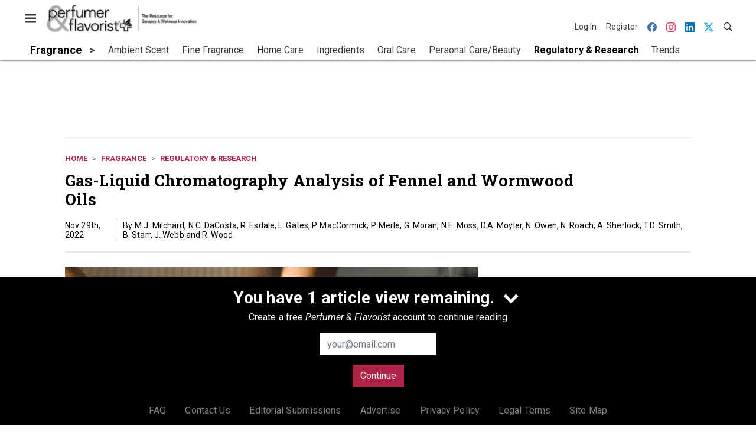

--- FILE ---
content_type: text/html; charset=utf-8
request_url: https://www.perfumerflavorist.com/fragrance/regulatory-research/article/22578136/gasliquid-chromatography-analysis-of-fennel-and-wormwood-oils
body_size: 20249
content:
<!doctype html><html lang="en-us" dir="ltr"><head><meta charset="utf-8"><meta http-equiv="X-UA-Compatible" content="IE=edge"><meta name="viewport" content="width=device-width, initial-scale=1, shrink-to-fit=no"><link rel="preconnect" href="https://cdn.parameter1.com"><link rel="stylesheet" href="https://cdn.parameter1.com/web-assets/allured_all/5ef0b1df23013d460c8b456d/v2.9.0/dist/css/main-ccdf4f1d.css"><script>
  (function (i,r) { i['__p1defer'] = r; i[r] = i[r] || function () { var args = arguments; (i[r].q = i[r].q || []).push(args); if (args[0] === 'register' && args[1] && args[1].init) args[1].init(); } })(window, 'deferScript');
  deferScript('init', { debug: false });
  </script><link rel="modulepreload" href="https://cdn.parameter1.com/deferred-script-loader/v1.0.1/lib.min.js" as="script"><link rel="modulepreload" href="https://cdn.parameter1.com/web-assets/allured_all/5ef0b1df23013d460c8b456d/v2.9.0/dist/js/assets/index-37dce9ad.js" as="script" data-dsl-name="marko-web-core"><script>deferScript('register', { name: 'marko-web-core', src: 'https://cdn.parameter1.com/web-assets/allured_all/5ef0b1df23013d460c8b456d/v2.9.0/dist/js/assets/index-37dce9ad.js', esm: true, on: 'ready', requestFrame: false, targetTag: 'body', init: function() { var w = window; w.markoCompQueue = w.markoCompQueue || []; var name = 'CMSBrowserComponents', methods = ['load', 'loadComponent'], queue = function(method) { return function() { w.markoCompQueue.push([method, arguments]) } }; w[name] = w[name] || {}; for (var i = 0; i < methods.length; i++) { var method = methods[i]; w[name][method] = w[name][method] || queue(method); } }, initOnly: false, onScriptBuild: function(script) {  }, onScriptLoad: function() { window.markoCompQueue.flush(); }, attrs: {}, delayMs: undefined });</script><link rel="preload" href="https://cdn.parameter1.com/lazysizes/v5.3.2.js" as="script" data-dsl-name="lazysizes"><script>deferScript('register', { name: 'lazysizes', src: 'https://cdn.parameter1.com/lazysizes/v5.3.2.js', esm: false, on: 'ready', requestFrame: false, targetTag: 'body', init: function() {  }, initOnly: false, onScriptBuild: function(script) {  }, onScriptLoad: function() {  }, attrs: {}, delayMs: undefined });</script><script nomodule src="https://cdn.parameter1.com/lazysizes/v5.3.2.js" data-dsl-name="lazysizes" async defer></script><script nomodule>
      document.createElement("picture");
    </script><script nomodule src="https://cdnjs.cloudflare.com/ajax/libs/picturefill/3.0.3/picturefill.min.js" async></script><link rel="shortcut icon" href="/favicon.ico"><link rel="modulepreload" href="https://cdn.parameter1.com/p1-events/v1.5.0/lib.min.js" as="script" data-dsl-name="p1events"><script>deferScript('register', { name: 'p1events', src: 'https://cdn.parameter1.com/p1-events/v1.5.0/lib.min.js', esm: true, on: 'load', requestFrame: true, targetTag: 'body', init: function() { var i = window, r = 'p1events'; i['__p1e'] = r; i[r] = i[r] || function() { (i[r].q = i[r].q || []).push(arguments); }; }, initOnly: false, onScriptBuild: function(script) {  }, onScriptLoad: function() {  }, attrs: {}, delayMs: undefined });</script><script>p1events('init', { tenant: 'allured', realm: '5ef0b1df23013d460c8b456d', env: 'production', debug: false, uri: 'https://events.parameter1.com/default/p1-website-events-enqueue', cookieDomain: 'perfumerflavorist.com', identityQueryBuilder: function(query, cookies) {  function cleanOlyticsId(value) { if (!value) return null; var cleaned = value.replace(/"/g, ''); if (cleaned === 'null') return null; return /^[A-Z0-9]{15}$/.test(cleaned) ? cleaned : null; }  var incomingId = cleanOlyticsId(query.oly_enc_id); var currentId = cleanOlyticsId(cookies.oly_enc_id); var id = incomingId || currentId; if (id) return 'omeda.allucd.customer*' + id + '~encrypted';  }, enableMindfulPlugin: false, mindfulPluginOptions: {}, enableGamPlugin: true, gamPluginOptions: {} });</script><link rel="preload" href="https://securepubads.g.doubleclick.net/tag/js/gpt.js" as="script" data-dsl-name="googletag"><script>deferScript('register', { name: 'googletag', src: 'https://securepubads.g.doubleclick.net/tag/js/gpt.js', esm: false, on: 'load', requestFrame: true, targetTag: 'body', init: function() { window.googletag = window.googletag || {}; window.googletag.cmd = window.googletag.cmd || []; }, initOnly: false, onScriptBuild: function(script) {  }, onScriptLoad: function() {  }, attrs: {}, delayMs: undefined });</script><script nomodule src="https://securepubads.g.doubleclick.net/tag/js/gpt.js" data-dsl-name="googletag" async defer></script><link rel="preload" href="https://www.googletagmanager.com/gtm.js?id=GTM-NPGRGDT" as="script" data-dsl-name="dataLayer_GTM-NPGRGDT"><script>deferScript('register', { name: 'dataLayer_GTM-NPGRGDT', src: 'https://www.googletagmanager.com/gtm.js?id=GTM-NPGRGDT', esm: false, on: 'load', requestFrame: true, targetTag: 'body', init: function() { var w = window, l = 'dataLayer'; w[l] = w[l] || []; }, initOnly: false, onScriptBuild: function(script) {  }, onScriptLoad: function() {  }, attrs: {}, delayMs: undefined });</script><script nomodule src="https://www.googletagmanager.com/gtm.js?id=GTM-NPGRGDT" data-dsl-name="dataLayer_GTM-NPGRGDT" async defer></script><link rel="modulepreload" href="https://cdn.parameter1.com/native-x/v1.2.0/lib.min.js" as="script" data-dsl-name="fortnight"><script>deferScript('register', { name: 'fortnight', src: 'https://cdn.parameter1.com/native-x/v1.2.0/lib.min.js', esm: true, on: 'load', requestFrame: true, targetTag: 'body', init: function() { var i = window, r = 'fortnight'; i['FortnightObject'] = r; i[r] = i[r] || function() { (i[r].q = i[r].q || []).push(arguments); }; }, initOnly: false, onScriptBuild: function(script) {  }, onScriptLoad: function() {  }, attrs: {}, delayMs: undefined });</script><script>fortnight('init', { domain: 'https://delivery.mindfulcms.com/allured/default/compat/native-website' });</script><link rel="preload" href="https://olytics.omeda.com/olytics/js/v3/p/olytics.min.js" as="script" data-dsl-name="olytics"><script>deferScript('register', { name: 'olytics', src: 'https://olytics.omeda.com/olytics/js/v3/p/olytics.min.js', esm: false, on: 'load', requestFrame: true, targetTag: 'body', init: function() {  window.olytics || (window.olytics = []), window.olytics.methods = ['fire', 'confirm'], window.olytics.factory = function(i) { return function() { var t = Array.prototype.slice.call(arguments); return t.unshift(i), window.olytics.push(t), window.olytics } }; for (var i = 0; i < window.olytics.methods.length; i++) { var method = window.olytics.methods[i]; window.olytics[method] = window.olytics.factory(method) }  }, initOnly: false, onScriptBuild: function(script) {  olytics.load = function(i) { if (!document.getElementById('olyticsImport')) { window.a = window.olytics; script.id = 'olyticsImport'; var o = ''; void 0 !== i && void 0 !== i.oid && (o = i.oid), script.setAttribute('data-oid', o), script.addEventListener('load', function(t) { for (olytics.initialize({ Olytics: i }); window.a.length > 0;) { var o = window.a.shift(), s = o.shift(); olytics[s] && olytics[s].apply(olytics, o) } }, !1); } }; olytics.load({ oid: '6fc6518d77df4f9588b37321093fccf6' });  }, onScriptLoad: function() {  }, attrs: {}, delayMs: undefined });</script><script nomodule src="https://olytics.omeda.com/olytics/js/v3/p/olytics.min.js" data-dsl-name="olytics" async defer></script><script>dataLayer.push({"site":{"id":"5ef0b1df23013d460c8b456d","name":"Perfumer & Flavorist","origin":"https://www.perfumerflavorist.com"}});</script><title>Gas-Liquid Chromatography Analysis of Fennel and Wormwood Oils | Perfumer &amp; Flavorist</title><meta name="description" property="og:description" item-prop="description" content="Gas-Liquid Chromatography, Essential Oils, fragrance, fragrance research, fragrance ingredients, ketones"><link rel="canonical" href="https://www.perfumerflavorist.com/fragrance/regulatory-research/article/22578136/gasliquid-chromatography-analysis-of-fennel-and-wormwood-oils"><meta property="og:title" item-prop="name" content="Gas-Liquid Chromatography Analysis of Fennel and Wormwood Oils"><meta name="image" property="og:image" item-prop="image" content="https://img.perfumerflavorist.com/files/base/allured/all/image/2022/11/main_image.6384f22309f88.png?auto=format%2Ccompress&fit=max&q=70&rect=0%2C1227%2C1920%2C1080&w=1200"><meta property="og:url" content="https://www.perfumerflavorist.com/fragrance/regulatory-research/article/22578136/gasliquid-chromatography-analysis-of-fennel-and-wormwood-oils"><meta property="og:site_name" content="Perfumer & Flavorist"><meta property="og:locale" content="en"><meta name="twitter:card" content="summary_large_image"><meta name="twitter:title" content="Gas-Liquid Chromatography Analysis of Fennel and Wormwood Oils"><meta name="twitter:description" content="Gas-Liquid Chromatography, Essential Oils, fragrance, fragrance research, fragrance ingredients, ketones"><meta name="twitter:image" content="https://img.perfumerflavorist.com/files/base/allured/all/image/2022/11/main_image.6384f22309f88.png?auto=format%2Ccompress&fit=max&q=70&rect=0%2C1227%2C1920%2C1080&w=1200"><meta property="og:type" content="article"><meta property="article:published_time" content="Nov 29th, 2022"><meta property="article:modified_time" content="Jan 24th, 2023"><script type="application/ld+json">
        {"@context":"https://schema.org","@type":"NewsArticle","mainEntityOfPage":{"@type":"WebPage","@id":"https://www.perfumerflavorist.com/fragrance/regulatory-research/article/22578136/gasliquid-chromatography-analysis-of-fennel-and-wormwood-oils"},"headline":"Gas-Liquid Chromatography Analysis of Fennel and Wormwood Oils","name":"Gas-Liquid Chromatography Analysis of Fennel and Wormwood Oils","description":"Gas-Liquid Chromatography, Essential Oils, fragrance, fragrance research, fragrance ingredients, ketones","thumbnailUrl":"https://img.perfumerflavorist.com/files/base/allured/all/image/2022/11/main_image.6384f22309f88.png?auto=format%2Ccompress&fit=max&q=70&rect=0%2C1227%2C1920%2C1080&w=1200","image":["https://img.perfumerflavorist.com/files/base/allured/all/image/2022/11/main_image.6384f22309f88.png?auto=format%2Ccompress&fit=max&q=70&rect=0%2C1227%2C1920%2C1080&w=1200"],"datePublished":"2022-11-30T05:00:00.000Z","dateModified":"2023-01-24T18:18:21.000Z","url":"https://www.perfumerflavorist.com/fragrance/regulatory-research/article/22578136/gasliquid-chromatography-analysis-of-fennel-and-wormwood-oils"}
      </script><script>dataLayer.push({"labels":[],"isSponsored":false,"isContentGated":false,"websiteTopicPaths":["PF > Fragrance > Regulatory & Research"],"primaryTopicPath":"PF > Fragrance > Regulatory & Research","primarySite":"PF","websiteTopics":["Regulatory & Research"],"relatedCompanies":[],"page_type":"content","canonical_path":"/fragrance/regulatory-research/article/22578136/gasliquid-chromatography-analysis-of-fennel-and-wormwood-oils","query_string":"","content":{"id":22578136,"type":"article","name":"Gas-Liquid Chromatography Analysis of Fennel and Wormwood Oils","published":"2022-11-30T05:00:00.000Z","labels":[],"userRegistration":{"isCurrentlyRequired":false,"accessLevels":[],"__typename":"ContentUserRegistration"}},"created_by":{},"company":{},"section":{"id":77415,"name":"Regulatory & Research","alias":"fragrance/regulatory-research","fullName":"Fragrance > Regulatory & Research"},"section_hierarchy":[{"id":77392,"name":"Fragrance","alias":"fragrance"},{"id":77415,"name":"Regulatory & Research","alias":"fragrance/regulatory-research"}],"taxonomy":[{"id":3199456,"type":"Tag","name":"ungatedContent","fullName":"Tag: ungatedContent (3199456)"}],"authors":[],"schedules":[{"id":77415,"name":"Regulatory & Research"}],"emailSchedules":[{"name":"PF Newsletter","deploymentDate":1670598000000},{"name":"PF Newsletter","deploymentDate":1670943600000},{"name":"PF Newsletter","deploymentDate":1671030000000},{"name":"PF Newsletter","deploymentDate":1671721200000},{"name":"PF Newsletter","deploymentDate":1671807600000},{"name":"PF Newsletter","deploymentDate":1674741600000}],"magazineSchedules":[{"name":"December 2022","mailDate":"12/01/2022"}]});</script><script>
    p1events('track', {"action":"View","category":"Content","entity":{"id":22578136,"ns":"base.allured-all.content-article","name":"Gas-Liquid Chromatography Analysis of Fennel and Wormwood Oils","props":{"type":"article","published":1669784400000},"refs":{"primarySection":{"id":77415,"ns":"base.allured-all.website-section","name":"Fragrance > Regulatory & Research","props":{"alias":"fragrance/regulatory-research"}},"company":null,"authors":[],"createdBy":null}}});
  </script><script>googletag.cmd.push(function() { googletag.pubads().setTargeting('cont_id', '22578136').setTargeting('cont_type', 'article'); });</script><script>dataLayer.push({"user":{"state":"anonymous"}});</script><script>dataLayer.push({"gtm.start":1768884242928,"event":"gtm.js"});</script><script>googletag.cmd.push(function() { googletag.pubads().enableSingleRequest(); googletag.pubads().collapseEmptyDivs(); googletag.pubads().setTargeting('path', '/fragrance/regulatory-research/article/22578136/gasliquid-chromatography-analysis-of-fennel-and-wormwood-oils').setTargeting('host', 'www|perfumerflavorist|com').setTargeting('env', 'production'); googletag.enableServices(); });</script><script>googletag.cmd.push(function() { googletag.pubads().setTargeting('uri', '/fragrance/regulatory-research/article/22578136/gasliquid-chromatography-analysis-of-fennel-and-wormwood-oils'); });</script><script>((w, f, j) => { const dl = w.dataLayer; const gt = w.googletag; const q = {}; const c = async (e) => { if (q[e]) return; q[e] = true; const r = await f(`/__bs/${e}`, { method: 'POST' }); f(`/__bs/${e}/s`, { method: 'POST', headers: { ...j.parse(r.headers.get('x-send') || '{}'), 'x-debug': w.location.search.includes('bsdbg'), 'x-status': r.status }, body: '{}' }); }; if (dl && 'push' in dl) { dl.push({ event: 'bs.gtmLoad', eventCallback: () => c('gtm') }); } if (gt && gt.cmd && 'push' in gt.cmd) { gt.cmd.push(function() { gt.pubads().addEventListener('slotRequested', () => c('gam')) }) }; })(window, fetch, JSON);</script></head><body><div id="vue-1768884242928-769"></div><script class="component" data-name="OmedaIdentityXRapidIdentify">CMSBrowserComponents.load({ el: '#vue-1768884242928-769', name: 'OmedaIdentityXRapidIdentify', props: {}, hydrate: false, skipWhenExists: false });</script><div id="vue-1768884242928-148"></div><script class="component" data-name="LeadersP1EventsTracker">CMSBrowserComponents.load({ el: '#vue-1768884242928-148', name: 'LeadersP1EventsTracker', props: {"baseTenantKey":"allured_all"}, hydrate: false, skipWhenExists: false });</script><div id="vue-1768884242928-159"></div><script class="component" data-name="LeadersGTMTracker">CMSBrowserComponents.load({ el: '#vue-1768884242928-159', name: 'LeadersGTMTracker', props: {}, hydrate: false, skipWhenExists: false });</script><aside id="leaders-dropdown-portal-target" class="leaders-dropdown-portal"></aside><div id="vue-1768884242928-916"></div><script class="component" data-name="RevealAdListener">CMSBrowserComponents.load({ el: '#vue-1768884242928-916', name: 'RevealAdListener', props: {"selectAllTargets":true}, hydrate: false, skipWhenExists: false });</script><div id="vue-1768884242928-841"></div><script class="component" data-name="TriggerScreenChangeEvent">CMSBrowserComponents.load({ el: '#vue-1768884242928-841', name: 'TriggerScreenChangeEvent', props: {}, hydrate: false, skipWhenExists: false });</script><div id="vue-1768884242928-262"></div><script class="component" data-name="GTMTrackBusEvent">CMSBrowserComponents.load({ el: '#vue-1768884242928-262', name: 'GTMTrackBusEvent', props: {"on":"screen_change"}, hydrate: false, skipWhenExists: false });</script><div id="vue-1768884242928-411"></div><script class="component" data-name="GTMTrackLoadMore">CMSBrowserComponents.load({ el: '#vue-1768884242928-411', name: 'GTMTrackLoadMore', props: {}, hydrate: false, skipWhenExists: false });</script><header class="site-header"><nav class="site-navbar site-navbar--secondary"><div class="site-navbar__container"><div type="button" aria-label="Menu" id="vue-1768884242933-560" class="site-navbar__toggler"><span class="marko-web-icon marko-web-icon--lg marko-web-icon--three-bars"><svg xmlns="http://www.w3.org/2000/svg" width="12" height="16" viewBox="0 0 12 16"><path fill-rule="evenodd" d="M11.41 9H.59C0 9 0 8.59 0 8c0-.59 0-1 .59-1H11.4c.59 0 .59.41.59 1 0 .59 0 1-.59 1h.01zm0-4H.59C0 5 0 4.59 0 4c0-.59 0-1 .59-1H11.4c.59 0 .59.41.59 1 0 .59 0 1-.59 1h.01zM.59 11H11.4c.59 0 .59.41.59 1 0 .59 0 1-.59 1H.59C0 13 0 12.59 0 12c0-.59 0-1 .59-1z"/></svg></span></div><script class="component" data-name="DefaultThemeMenuToggleButton">CMSBrowserComponents.load({ el: '#vue-1768884242933-560', name: 'DefaultThemeMenuToggleButton', props: {"className":"site-navbar__toggler","targets":[".site-menu"],"toggleClass":"site-menu--open","iconModifiers":["lg"],"iconName":"three-bars","initiallyExpanded":false,"buttonLabel":"Menu"}, hydrate: true, skipWhenExists: false });</script><a href="/" class="site-navbar__brand"><img class="site-navbar__logo" alt="Perfumer & Flavorist" src="https://img.perfumerflavorist.com/files/base/allured/all/image/static/pf_logo_2022.png?h=55&auto=format,compress" srcset="https://img.perfumerflavorist.com/files/base/allured/all/image/static/pf_logo_2022.png?h=55&auto=format,compress&dpr=2 2x"></a><ul class="site-navbar__items site-navbar__items--tertiary"><li class="site-navbar__item site-navbar__item--user"><a href="/user/login" class="site-navbar__link"><span class="site-navbar__label">Log In</span></a></li><li class="site-navbar__item site-navbar__item--user"><a href="/user/register" class="site-navbar__link"><span class="site-navbar__label">Register</span></a></li><li class="site-navbar__item site-navbar__item--social-icon"><a href="https://www.facebook.com/perfumerflavorist/" target="_blank" class="site-navbar__link" rel="noopener"><span class="marko-web-icon marko-web-icon--facebook site-navbar__icon"><svg role="img" viewBox="0 0 24 24" xmlns="http://www.w3.org/2000/svg"><title>Facebook icon</title><path d="M23.9981 11.9991C23.9981 5.37216 18.626 0 11.9991 0C5.37216 0 0 5.37216 0 11.9991C0 17.9882 4.38789 22.9522 10.1242 23.8524V15.4676H7.07758V11.9991H10.1242V9.35553C10.1242 6.34826 11.9156 4.68714 14.6564 4.68714C15.9692 4.68714 17.3424 4.92149 17.3424 4.92149V7.87439H15.8294C14.3388 7.87439 13.8739 8.79933 13.8739 9.74824V11.9991H17.2018L16.6698 15.4676H13.8739V23.8524C19.6103 22.9522 23.9981 17.9882 23.9981 11.9991Z"/></svg></span></a></li><li class="site-navbar__item site-navbar__item--social-icon"><a href="https://www.instagram.com/perfumer_flavorist/" target="_blank" class="site-navbar__link" rel="noopener"><span class="marko-web-icon marko-web-icon--instagram site-navbar__icon"><svg role="img" viewBox="0 0 24 24" xmlns="http://www.w3.org/2000/svg"><title>Instagram icon</title><path d="M12 0C8.74 0 8.333.015 7.053.072 5.775.132 4.905.333 4.14.63c-.789.306-1.459.717-2.126 1.384S.935 3.35.63 4.14C.333 4.905.131 5.775.072 7.053.012 8.333 0 8.74 0 12s.015 3.667.072 4.947c.06 1.277.261 2.148.558 2.913.306.788.717 1.459 1.384 2.126.667.666 1.336 1.079 2.126 1.384.766.296 1.636.499 2.913.558C8.333 23.988 8.74 24 12 24s3.667-.015 4.947-.072c1.277-.06 2.148-.262 2.913-.558.788-.306 1.459-.718 2.126-1.384.666-.667 1.079-1.335 1.384-2.126.296-.765.499-1.636.558-2.913.06-1.28.072-1.687.072-4.947s-.015-3.667-.072-4.947c-.06-1.277-.262-2.149-.558-2.913-.306-.789-.718-1.459-1.384-2.126C21.319 1.347 20.651.935 19.86.63c-.765-.297-1.636-.499-2.913-.558C15.667.012 15.26 0 12 0zm0 2.16c3.203 0 3.585.016 4.85.071 1.17.055 1.805.249 2.227.415.562.217.96.477 1.382.896.419.42.679.819.896 1.381.164.422.36 1.057.413 2.227.057 1.266.07 1.646.07 4.85s-.015 3.585-.074 4.85c-.061 1.17-.256 1.805-.421 2.227-.224.562-.479.96-.899 1.382-.419.419-.824.679-1.38.896-.42.164-1.065.36-2.235.413-1.274.057-1.649.07-4.859.07-3.211 0-3.586-.015-4.859-.074-1.171-.061-1.816-.256-2.236-.421-.569-.224-.96-.479-1.379-.899-.421-.419-.69-.824-.9-1.38-.165-.42-.359-1.065-.42-2.235-.045-1.26-.061-1.649-.061-4.844 0-3.196.016-3.586.061-4.861.061-1.17.255-1.814.42-2.234.21-.57.479-.96.9-1.381.419-.419.81-.689 1.379-.898.42-.166 1.051-.361 2.221-.421 1.275-.045 1.65-.06 4.859-.06l.045.03zm0 3.678c-3.405 0-6.162 2.76-6.162 6.162 0 3.405 2.76 6.162 6.162 6.162 3.405 0 6.162-2.76 6.162-6.162 0-3.405-2.76-6.162-6.162-6.162zM12 16c-2.21 0-4-1.79-4-4s1.79-4 4-4 4 1.79 4 4-1.79 4-4 4zm7.846-10.405c0 .795-.646 1.44-1.44 1.44-.795 0-1.44-.646-1.44-1.44 0-.794.646-1.439 1.44-1.439.793-.001 1.44.645 1.44 1.439z"/></svg></span></a></li><li class="site-navbar__item site-navbar__item--social-icon"><a href="https://www.linkedin.com/company/perfumer-and-flavorist-magazine/" target="_blank" class="site-navbar__link" rel="noopener"><span class="marko-web-icon marko-web-icon--linkedin site-navbar__icon"><svg role="img" viewBox="0 0 24 24" xmlns="http://www.w3.org/2000/svg"><title>LinkedIn icon</title><path d="M20.447 20.452h-3.554v-5.569c0-1.328-.027-3.037-1.852-3.037-1.853 0-2.136 1.445-2.136 2.939v5.667H9.351V9h3.414v1.561h.046c.477-.9 1.637-1.85 3.37-1.85 3.601 0 4.267 2.37 4.267 5.455v6.286zM5.337 7.433c-1.144 0-2.063-.926-2.063-2.065 0-1.138.92-2.063 2.063-2.063 1.14 0 2.064.925 2.064 2.063 0 1.139-.925 2.065-2.064 2.065zm1.782 13.019H3.555V9h3.564v11.452zM22.225 0H1.771C.792 0 0 .774 0 1.729v20.542C0 23.227.792 24 1.771 24h20.451C23.2 24 24 23.227 24 22.271V1.729C24 .774 23.2 0 22.222 0h.003z"/></svg></span></a></li><li class="site-navbar__item site-navbar__item--social-icon"><a href="https://twitter.com/PandFMagazine" target="_blank" class="site-navbar__link" rel="noopener"><span class="marko-web-icon marko-web-icon--twitter site-navbar__icon"><svg role="img" viewBox="0 0 24 24" xmlns="http://www.w3.org/2000/svg"><title>Twitter X icon</title><path xmlns="http://www.w3.org/2000/svg" d="M18.901 1.153h3.68l-8.04 9.19L24 22.846h-7.406l-5.8-7.584-6.638 7.584H.474l8.6-9.83L0 1.154h7.594l5.243 6.932ZM17.61 20.644h2.039L6.486 3.24H4.298Z"/></svg>
</span></a></li><li class="site-navbar__item"><a href="/search" class="site-navbar__link"><span title="Search" class="marko-web-icon marko-web-icon--search site-navbar__icon"><svg xmlns="http://www.w3.org/2000/svg" width="16" height="16" viewBox="0 0 16 16"><path fill-rule="evenodd" d="M15.7 13.3l-3.81-3.83A5.93 5.93 0 0 0 13 6c0-3.31-2.69-6-6-6S1 2.69 1 6s2.69 6 6 6c1.3 0 2.48-.41 3.47-1.11l3.83 3.81c.19.2.45.3.7.3.25 0 .52-.09.7-.3a.996.996 0 0 0 0-1.41v.01zM7 10.7c-2.59 0-4.7-2.11-4.7-4.7 0-2.59 2.11-4.7 4.7-4.7 2.59 0 4.7 2.11 4.7 4.7 0 2.59-2.11 4.7-4.7 4.7z"/></svg></span></a></li></ul></div></nav><nav class="site-navbar site-navbar--primary"><div class="site-navbar__container"><ul class="site-navbar__items site-navbar__items--primary"><li class="site-navbar__item site-navbar__item--parent site-navbar__item--active"><a href="/fragrance" class="site-navbar__link site-navbar__link--active"><span class="site-navbar__label">Fragrance</span></a></li><li class="site-navbar__item site-navbar__item--subtopic"><a href="/fragrance/ambient-scent" class="site-navbar__link"><span class="site-navbar__label">Ambient Scent</span></a></li><li class="site-navbar__item site-navbar__item--subtopic"><a href="/fragrance/fine-fragrance" class="site-navbar__link"><span class="site-navbar__label">Fine Fragrance</span></a></li><li class="site-navbar__item site-navbar__item--subtopic"><a href="/fragrance/home-care" class="site-navbar__link"><span class="site-navbar__label">Home Care</span></a></li><li class="site-navbar__item site-navbar__item--subtopic"><a href="/fragrance/ingredients" class="site-navbar__link"><span class="site-navbar__label">Ingredients</span></a></li><li class="site-navbar__item site-navbar__item--subtopic"><a href="/fragrance/oral-care" class="site-navbar__link"><span class="site-navbar__label">Oral Care</span></a></li><li class="site-navbar__item site-navbar__item--subtopic"><a href="/fragrance/personal-care-beauty" class="site-navbar__link"><span class="site-navbar__label">Personal Care/Beauty</span></a></li><li class="site-navbar__item site-navbar__item--subtopic site-navbar__item--active"><a href="/fragrance/regulatory-research" class="site-navbar__link site-navbar__link--active"><span class="site-navbar__label">Regulatory & Research</span></a></li><li class="site-navbar__item site-navbar__item--subtopic site-navbar__item--subtopic-last"><a href="/fragrance/trends" class="site-navbar__link"><span class="site-navbar__label">Trends</span></a></li></ul></div></nav></header><aside class="site-menu"><div class="site-menu__contents"><div class="site-menu__section"><div class="site-menu__header">Topics</div><ul class="site-menu__items"><li class="site-menu__item site-menu__item--parent"><a href="/flavor" class="site-menu__link"><span class="site-menu__label">Flavor</span></a></li><li class="site-menu__item site-menu__item--parent site-menu__item--active"><a href="/fragrance" class="site-menu__link site-menu__link--active"><span class="site-menu__label">Fragrance</span></a></li><li class="site-menu__item site-menu__item--subtopic"><a href="/fragrance/ambient-scent" class="site-menu__link"><span class="site-menu__label">Ambient Scent</span></a></li><li class="site-menu__item site-menu__item--subtopic"><a href="/fragrance/fine-fragrance" class="site-menu__link"><span class="site-menu__label">Fine Fragrance</span></a></li><li class="site-menu__item site-menu__item--subtopic"><a href="/fragrance/home-care" class="site-menu__link"><span class="site-menu__label">Home Care</span></a></li><li class="site-menu__item site-menu__item--subtopic"><a href="/fragrance/ingredients" class="site-menu__link"><span class="site-menu__label">Ingredients</span></a></li><li class="site-menu__item site-menu__item--subtopic"><a href="/fragrance/oral-care" class="site-menu__link"><span class="site-menu__label">Oral Care</span></a></li><li class="site-menu__item site-menu__item--subtopic"><a href="/fragrance/personal-care-beauty" class="site-menu__link"><span class="site-menu__label">Personal Care/Beauty</span></a></li><li class="site-menu__item site-menu__item--subtopic site-menu__item--active"><a href="/fragrance/regulatory-research" class="site-menu__link site-menu__link--active"><span class="site-menu__label">Regulatory & Research</span></a></li><li class="site-menu__item site-menu__item--subtopic site-menu__item--subtopic-last"><a href="/fragrance/trends" class="site-menu__link"><span class="site-menu__label">Trends</span></a></li><li class="site-menu__item site-menu__item--parent"><a href="/news" class="site-menu__link"><span class="site-menu__label">News</span></a></li><li class="site-menu__item site-menu__item--parent"><a href="/events" class="site-menu__link"><span class="site-menu__label">Events</span></a></li><li class="site-menu__item"><a href="/leaders" class="site-menu__link"><span class="site-menu__label">Leaders</span></a></li><li class="site-menu__item site-menu__item--parent"><a href="/multimedia" class="site-menu__link"><span class="site-menu__label">Multimedia</span></a></li><li class="site-menu__item"><a href="/polls" class="site-menu__link"><span class="site-menu__label">Polls</span></a></li></ul></div><div class="site-menu__section"><div class="site-menu__header">Magazine</div><ul class="site-menu__items"><li class="site-menu__item"><a href="/magazine/advisory-board" class="site-menu__link"><span class="site-menu__label">Advisory Board</span></a></li><li class="site-menu__item"><a href="/magazine" class="site-menu__link"><span class="site-menu__label">Past Issues</span></a></li><li class="site-menu__item"><a href="/roundups" class="site-menu__link"><span class="site-menu__label">Product Roundup</span></a></li><li class="site-menu__item"><a href="https://subscribe.dragonforms.com/PFNEW" target="_blank" class="site-menu__link" rel="noopener"><span class="site-menu__label">Subscribe</span></a></li></ul></div><div class="site-menu__section"><div class="site-menu__header">User Tools</div><ul class="site-menu__items"><li class="site-menu__item site-menu__item--user"><a href="/user/login" class="site-menu__link"><span class="site-menu__label">Log In</span></a></li><li class="site-menu__item site-menu__item--user"><a href="/user/register" class="site-menu__link"><span class="site-menu__label">Register</span></a></li><li class="site-menu__item"><a href="/page/faqs" class="site-menu__link"><span class="site-menu__label">FAQ</span></a></li><li class="site-menu__item"><a href="/contact-us" class="site-menu__link"><span class="site-menu__label">Contact Us</span></a></li><li class="site-menu__item"><a href="/page/editorial-submission" class="site-menu__link"><span class="site-menu__label">Editorial Submissions</span></a></li><li class="site-menu__item"><a href="https://www.allured.com/perfumer-flavorist-media-kit-request/" target="_blank" class="site-menu__link" rel="noopener"><span class="site-menu__label">Advertise</span></a></li><li class="site-menu__item"><a href="https://www.allured.com/privacy-policy/" target="_blank" class="site-menu__link" rel="noopener"><span class="site-menu__label">Privacy Policy</span></a></li><li class="site-menu__item"><a href="https://www.allured.com/legal-terms" target="_blank" class="site-menu__link" rel="noopener"><span class="site-menu__label">Legal Terms</span></a></li></ul></div><div class="site-menu__section site-menu__section--social-icons"><a href="https://www.facebook.com/perfumerflavorist/" title="Visit us on Facebook" class="social-icon-link"><span class="marko-web-icon marko-web-icon--xl marko-web-icon--facebook"><svg role="img" viewBox="0 0 24 24" xmlns="http://www.w3.org/2000/svg"><title>Facebook icon</title><path d="M23.9981 11.9991C23.9981 5.37216 18.626 0 11.9991 0C5.37216 0 0 5.37216 0 11.9991C0 17.9882 4.38789 22.9522 10.1242 23.8524V15.4676H7.07758V11.9991H10.1242V9.35553C10.1242 6.34826 11.9156 4.68714 14.6564 4.68714C15.9692 4.68714 17.3424 4.92149 17.3424 4.92149V7.87439H15.8294C14.3388 7.87439 13.8739 8.79933 13.8739 9.74824V11.9991H17.2018L16.6698 15.4676H13.8739V23.8524C19.6103 22.9522 23.9981 17.9882 23.9981 11.9991Z"/></svg></span></a><a href="https://www.instagram.com/perfumer_flavorist/" title="Visit us on Instagram" class="social-icon-link"><span class="marko-web-icon marko-web-icon--xl marko-web-icon--instagram"><svg role="img" viewBox="0 0 24 24" xmlns="http://www.w3.org/2000/svg"><title>Instagram icon</title><path d="M12 0C8.74 0 8.333.015 7.053.072 5.775.132 4.905.333 4.14.63c-.789.306-1.459.717-2.126 1.384S.935 3.35.63 4.14C.333 4.905.131 5.775.072 7.053.012 8.333 0 8.74 0 12s.015 3.667.072 4.947c.06 1.277.261 2.148.558 2.913.306.788.717 1.459 1.384 2.126.667.666 1.336 1.079 2.126 1.384.766.296 1.636.499 2.913.558C8.333 23.988 8.74 24 12 24s3.667-.015 4.947-.072c1.277-.06 2.148-.262 2.913-.558.788-.306 1.459-.718 2.126-1.384.666-.667 1.079-1.335 1.384-2.126.296-.765.499-1.636.558-2.913.06-1.28.072-1.687.072-4.947s-.015-3.667-.072-4.947c-.06-1.277-.262-2.149-.558-2.913-.306-.789-.718-1.459-1.384-2.126C21.319 1.347 20.651.935 19.86.63c-.765-.297-1.636-.499-2.913-.558C15.667.012 15.26 0 12 0zm0 2.16c3.203 0 3.585.016 4.85.071 1.17.055 1.805.249 2.227.415.562.217.96.477 1.382.896.419.42.679.819.896 1.381.164.422.36 1.057.413 2.227.057 1.266.07 1.646.07 4.85s-.015 3.585-.074 4.85c-.061 1.17-.256 1.805-.421 2.227-.224.562-.479.96-.899 1.382-.419.419-.824.679-1.38.896-.42.164-1.065.36-2.235.413-1.274.057-1.649.07-4.859.07-3.211 0-3.586-.015-4.859-.074-1.171-.061-1.816-.256-2.236-.421-.569-.224-.96-.479-1.379-.899-.421-.419-.69-.824-.9-1.38-.165-.42-.359-1.065-.42-2.235-.045-1.26-.061-1.649-.061-4.844 0-3.196.016-3.586.061-4.861.061-1.17.255-1.814.42-2.234.21-.57.479-.96.9-1.381.419-.419.81-.689 1.379-.898.42-.166 1.051-.361 2.221-.421 1.275-.045 1.65-.06 4.859-.06l.045.03zm0 3.678c-3.405 0-6.162 2.76-6.162 6.162 0 3.405 2.76 6.162 6.162 6.162 3.405 0 6.162-2.76 6.162-6.162 0-3.405-2.76-6.162-6.162-6.162zM12 16c-2.21 0-4-1.79-4-4s1.79-4 4-4 4 1.79 4 4-1.79 4-4 4zm7.846-10.405c0 .795-.646 1.44-1.44 1.44-.795 0-1.44-.646-1.44-1.44 0-.794.646-1.439 1.44-1.439.793-.001 1.44.645 1.44 1.439z"/></svg></span></a><a href="https://www.linkedin.com/company/perfumer-and-flavorist-magazine/" title="Visit us on Linkedin" class="social-icon-link"><span class="marko-web-icon marko-web-icon--xl marko-web-icon--linkedin"><svg role="img" viewBox="0 0 24 24" xmlns="http://www.w3.org/2000/svg"><title>LinkedIn icon</title><path d="M20.447 20.452h-3.554v-5.569c0-1.328-.027-3.037-1.852-3.037-1.853 0-2.136 1.445-2.136 2.939v5.667H9.351V9h3.414v1.561h.046c.477-.9 1.637-1.85 3.37-1.85 3.601 0 4.267 2.37 4.267 5.455v6.286zM5.337 7.433c-1.144 0-2.063-.926-2.063-2.065 0-1.138.92-2.063 2.063-2.063 1.14 0 2.064.925 2.064 2.063 0 1.139-.925 2.065-2.064 2.065zm1.782 13.019H3.555V9h3.564v11.452zM22.225 0H1.771C.792 0 0 .774 0 1.729v20.542C0 23.227.792 24 1.771 24h20.451C23.2 24 24 23.227 24 22.271V1.729C24 .774 23.2 0 22.222 0h.003z"/></svg></span></a><a href="https://twitter.com/PandFMagazine" title="Visit us on Twitter" class="social-icon-link"><span class="marko-web-icon marko-web-icon--xl marko-web-icon--twitter"><svg role="img" viewBox="0 0 24 24" xmlns="http://www.w3.org/2000/svg"><title>Twitter X icon</title><path xmlns="http://www.w3.org/2000/svg" d="M18.901 1.153h3.68l-8.04 9.19L24 22.846h-7.406l-5.8-7.584-6.638 7.584H.474l8.6-9.83L0 1.154h7.594l5.243 6.932ZM17.61 20.644h2.039L6.486 3.24H4.298Z"/></svg>
</span></a></div></div></aside><div class="content-meter content-meter--open "><div class="content-meter__bar" role="region" aria-label="Content Meter"><div id="vue-1768884242969-718"></div><script class="component" data-name="ContentMeterTrack">CMSBrowserComponents.load({ el: '#vue-1768884242969-718', name: 'ContentMeterTrack', props: {"displayGate":true,"displayOverlay":false,"entity":{"id":22578136,"ns":"base.allured-all.content-article","name":"Gas-Liquid Chromatography Analysis of Fennel and Wormwood Oils","props":{"type":"article","published":1669784400000}},"viewLimit":2,"views":1}, hydrate: false, skipWhenExists: false });</script><div class="content-meter__title"><div id="vue-1768884242969-157"></div><script class="component" data-name="SharedMenuToggleButton">CMSBrowserComponents.load({ el: '#vue-1768884242969-157', name: 'SharedMenuToggleButton', props: {"className":"content-meter__toggler","targets":[".content-meter"],"beforeExpanded":"You have 1 article view remaining.","beforeCollapsed":"Create a free account","toggleClass":"content-meter--open","iconModifiers":["xl"],"initiallyExpanded":true,"iconName":"chevron-up","expandedIconName":"chevron-down"}, hydrate: false, skipWhenExists: false });</script></div><p class="content-meter__call-to-action">Create a free <span class="content-meter__call-to-action--site-name">Perfumer & Flavorist</span> account to continue reading</p><div class="content-meter__body"><div class="content-meter__login-form"><div id="vue-1768884243096-987"></div><script class="component" data-name="IdentityXLogin">CMSBrowserComponents.load({ el: '#vue-1768884243096-987', name: 'IdentityXLogin', props: {"additionalEventData":{"promoCode":"registration_meter","views":1,"viewLimit":2,"displayGate":true,"displayOverlay":false,"contentGateType":"metered"},"source":"content_meter_login","activeUser":{"email":null},"endpoints":{"authenticate":"/user/authenticate","changeEmail":"/user/changeEmail","login":"/user/login","logout":"/user/logout","register":"/user/register","profile":"/user/profile"},"customSelectFieldAnswers":[{"id":"61927709b3fbc802b409ec46","hasAnswered":false,"answers":[],"field":{"id":"61927709b3fbc802b409ec46","label":"Select your primary line of business","active":true,"required":true,"externalId":{"id":"omeda.allucd.demographic*10","namespace":{"provider":"omeda","tenant":"allucd","type":"demographic","__typename":"FieldInterfaceExternalNamespace"},"identifier":{"value":"10","type":null,"__typename":"FieldInterfaceExternalIdentifier"},"__typename":"FieldInterfaceExternalEntityId"},"multiple":false,"options":[{"id":"61927709b3fbc85d8009ec4f","label":"Manufacturer of Flavors","canWriteIn":false,"__typename":"SelectFieldOption"},{"id":"61927709b3fbc8128e09ec4e","label":"Manufacturer of Fragrances","canWriteIn":false,"__typename":"SelectFieldOption"},{"id":"61927709b3fbc8562709ec4d","label":"Manufacturer of Both Flavors & Fragrances","canWriteIn":false,"__typename":"SelectFieldOption"},{"id":"61927709b3fbc8214a09ec49","label":"Supplier of Flavor and/or Fragrance Materials","canWriteIn":false,"__typename":"SelectFieldOption"},{"id":"61927709b3fbc84da609ec4c","label":"Consumer Goods Company - Flavored Products","canWriteIn":false,"__typename":"SelectFieldOption"},{"id":"61927709b3fbc8330f09ec4b","label":"Consumer Goods Company - Fragranced Products","canWriteIn":false,"__typename":"SelectFieldOption"},{"id":"61927709b3fbc8855e09ec4a","label":"Consumer Goods Company - Both Flavored & Fragrance","canWriteIn":false,"__typename":"SelectFieldOption"},{"id":"61927709b3fbc872b809ec48","label":"Consultancy","canWriteIn":false,"__typename":"SelectFieldOption"},{"id":"68e7d9a476a59f314f587539","label":"Consumer/Enthusiast","canWriteIn":false,"__typename":"SelectFieldOption"},{"id":"61927709b3fbc8434e09ec47","label":"Allied to Field","canWriteIn":false,"__typename":"SelectFieldOption"}],"__typename":"SelectField"}},{"id":"619275dd89366a3eb424b6ff","hasAnswered":false,"answers":[],"field":{"id":"619275dd89366a3eb424b6ff","label":"Select your job function","active":true,"required":true,"externalId":{"id":"omeda.allucd.demographic*6","namespace":{"provider":"omeda","tenant":"allucd","type":"demographic","__typename":"FieldInterfaceExternalNamespace"},"identifier":{"value":"6","type":null,"__typename":"FieldInterfaceExternalIdentifier"},"__typename":"FieldInterfaceExternalEntityId"},"multiple":false,"options":[{"id":"619275dd89366a042c24b709","label":"Flavorist","canWriteIn":false,"__typename":"SelectFieldOption"},{"id":"619275dd89366a1d3f24b708","label":"Perfumer","canWriteIn":false,"__typename":"SelectFieldOption"},{"id":"619275dd89366a79b924b707","label":"Research & Development","canWriteIn":false,"__typename":"SelectFieldOption"},{"id":"619275dd89366a678724b706","label":"Management","canWriteIn":false,"__typename":"SelectFieldOption"},{"id":"619275dd89366a305b24b701","label":"Sales","canWriteIn":false,"__typename":"SelectFieldOption"},{"id":"619275dd89366a5bd424b702","label":"Marketing","canWriteIn":false,"__typename":"SelectFieldOption"},{"id":"619275dd89366a4d7424b705","label":"Purchasing","canWriteIn":false,"__typename":"SelectFieldOption"},{"id":"619275dd89366a603324b704","label":"QA/QC","canWriteIn":false,"__typename":"SelectFieldOption"},{"id":"619275dd89366a7b7424b703","label":"Evaluation","canWriteIn":false,"__typename":"SelectFieldOption"},{"id":"68e7d646d420595da0797a17","label":"Flavor Enthusiast","canWriteIn":false,"__typename":"SelectFieldOption"},{"id":"68e7d646d4205990c3797a16","label":"Fragrance Enthusiast","canWriteIn":false,"__typename":"SelectFieldOption"},{"id":"619275dd89366a32de24b700","label":"Allied to Field","canWriteIn":false,"__typename":"SelectFieldOption"}],"__typename":"SelectField"}}],"customBooleanFieldAnswers":[{"id":"620512d780421132371406ad","hasAnswered":false,"answer":null,"value":null,"field":{"id":"620512d780421132371406ad","label":"Yes, I would like to begin/renew my subscription to <em>Perfumer Flavorist</em>.","active":false,"required":false,"externalId":{"id":"omeda.allucd.product*8","namespace":{"provider":"omeda","tenant":"allucd","type":"product","__typename":"FieldInterfaceExternalNamespace"},"identifier":{"value":"8","type":null,"__typename":"FieldInterfaceExternalIdentifier"},"__typename":"FieldInterfaceExternalEntityId"},"__typename":"BooleanField"}},{"id":"61f46e3e3b5c5067f8bc238c","hasAnswered":false,"answer":null,"value":null,"field":{"id":"61f46e3e3b5c5067f8bc238c","label":"I agree to allow Allured Business Media to use my information in accordance with their Privacy Policy. If I choose not to consent, my access to content may be limited. I understand that I may \"opt-out\" at any time by clicking on the link provided in <a href=\"https://www.allured.com/privacy-policy/\" target=\"_blank\" rel=\"noopener\">Allured's Privacy Policy</a>","active":true,"required":true,"externalId":{"id":"omeda.allucd.demographic*167","namespace":{"provider":"omeda","tenant":"allucd","type":"demographic","__typename":"FieldInterfaceExternalNamespace"},"identifier":{"value":"167","type":null,"__typename":"FieldInterfaceExternalIdentifier"},"__typename":"FieldInterfaceExternalEntityId"},"__typename":"BooleanField"}},{"id":"61f46dc93b5c504152bc238b","hasAnswered":false,"answer":null,"value":null,"field":{"id":"61f46dc93b5c504152bc238b","label":"I would like to receive information from <em>Perfumer & Flavorist</em> trusted industry partners via email.","active":true,"required":false,"externalId":{"id":"omeda.allucd.deploymentType*18","namespace":{"provider":"omeda","tenant":"allucd","type":"deploymentType","__typename":"FieldInterfaceExternalNamespace"},"identifier":{"value":"18","type":null,"__typename":"FieldInterfaceExternalIdentifier"},"__typename":"FieldInterfaceExternalEntityId"},"__typename":"BooleanField"}},{"id":"61f46da33b5c500dd1bc238a","hasAnswered":false,"answer":null,"value":null,"field":{"id":"61f46da33b5c500dd1bc238a","label":"I would like to receive information and special offers from <em>Perfumer & Flavorist</em> via email.","active":true,"required":false,"externalId":{"id":"omeda.allucd.deploymentType*16","namespace":{"provider":"omeda","tenant":"allucd","type":"deploymentType","__typename":"FieldInterfaceExternalNamespace"},"identifier":{"value":"16","type":null,"__typename":"FieldInterfaceExternalIdentifier"},"__typename":"FieldInterfaceExternalEntityId"},"__typename":"BooleanField"}}],"customTextFieldAnswers":[],"loginEmailPlaceholder":"your@email.com","defaultFieldLabels":{"phoneNumber":"Work Number","mobileNumber":"Mobile Number"},"requiredCreateFieldRows":[[{"label":"First Name","key":"givenName","type":"built-in","required":true,"width":0.5},{"label":"Last Name","key":"familyName","type":"built-in","required":true,"width":0.5}],[{"label":"Country","key":"countryCode","type":"built-in","required":true,"width":0.5}],[{"label":"Select your job function","id":"619275dd89366a3eb424b6ff","type":"custom-select","required":true,"width":0.5},{"label":"Select your primary line of business","id":"61927709b3fbc802b409ec46","type":"custom-select","required":true,"width":0.5}]],"consentPolicy":"<p>By submitting this form, you acknowledge that you have read Allured Business Media’s Privacy Policy, agree to its terms, and consent to allow Allured Business Media to use your information consistent with the Privacy Policy. To read our Privacy Policy, please <a href=\"https://www.allured.com/privacy-policy/\" title=\"Privacy Policy\" >click here</a>.</p>","regionalConsentPolicies":[],"fields":[{"id":"620512d780421132371406ad","label":"Yes, I would like to begin/renew my subscription to <em>Perfumer Flavorist</em>.","active":false,"required":false,"externalId":{"id":"omeda.allucd.product*8","namespace":{"provider":"omeda","tenant":"allucd","type":"product","__typename":"FieldInterfaceExternalNamespace"},"identifier":{"value":"8","type":null,"__typename":"FieldInterfaceExternalIdentifier"},"__typename":"FieldInterfaceExternalEntityId"},"__typename":"BooleanField"},{"id":"61f46e3e3b5c5067f8bc238c","label":"I agree to allow Allured Business Media to use my information in accordance with their Privacy Policy. If I choose not to consent, my access to content may be limited. I understand that I may \"opt-out\" at any time by clicking on the link provided in <a href=\"https://www.allured.com/privacy-policy/\" target=\"_blank\" rel=\"noopener\">Allured's Privacy Policy</a>","active":true,"required":true,"externalId":{"id":"omeda.allucd.demographic*167","namespace":{"provider":"omeda","tenant":"allucd","type":"demographic","__typename":"FieldInterfaceExternalNamespace"},"identifier":{"value":"167","type":null,"__typename":"FieldInterfaceExternalIdentifier"},"__typename":"FieldInterfaceExternalEntityId"},"__typename":"BooleanField"},{"id":"61f46dc93b5c504152bc238b","label":"I would like to receive information from <em>Perfumer & Flavorist</em> trusted industry partners via email.","active":true,"required":false,"externalId":{"id":"omeda.allucd.deploymentType*18","namespace":{"provider":"omeda","tenant":"allucd","type":"deploymentType","__typename":"FieldInterfaceExternalNamespace"},"identifier":{"value":"18","type":null,"__typename":"FieldInterfaceExternalIdentifier"},"__typename":"FieldInterfaceExternalEntityId"},"__typename":"BooleanField"},{"id":"61f46da33b5c500dd1bc238a","label":"I would like to receive information and special offers from <em>Perfumer & Flavorist</em> via email.","active":true,"required":false,"externalId":{"id":"omeda.allucd.deploymentType*16","namespace":{"provider":"omeda","tenant":"allucd","type":"deploymentType","__typename":"FieldInterfaceExternalNamespace"},"identifier":{"value":"16","type":null,"__typename":"FieldInterfaceExternalIdentifier"},"__typename":"FieldInterfaceExternalEntityId"},"__typename":"BooleanField"},{"id":"61927709b3fbc802b409ec46","label":"Select your primary line of business","active":true,"required":true,"externalId":{"id":"omeda.allucd.demographic*10","namespace":{"provider":"omeda","tenant":"allucd","type":"demographic","__typename":"FieldInterfaceExternalNamespace"},"identifier":{"value":"10","type":null,"__typename":"FieldInterfaceExternalIdentifier"},"__typename":"FieldInterfaceExternalEntityId"},"multiple":false,"options":[{"id":"61927709b3fbc85d8009ec4f","label":"Manufacturer of Flavors","canWriteIn":false,"__typename":"SelectFieldOption"},{"id":"61927709b3fbc8128e09ec4e","label":"Manufacturer of Fragrances","canWriteIn":false,"__typename":"SelectFieldOption"},{"id":"61927709b3fbc8562709ec4d","label":"Manufacturer of Both Flavors & Fragrances","canWriteIn":false,"__typename":"SelectFieldOption"},{"id":"61927709b3fbc8214a09ec49","label":"Supplier of Flavor and/or Fragrance Materials","canWriteIn":false,"__typename":"SelectFieldOption"},{"id":"61927709b3fbc84da609ec4c","label":"Consumer Goods Company - Flavored Products","canWriteIn":false,"__typename":"SelectFieldOption"},{"id":"61927709b3fbc8330f09ec4b","label":"Consumer Goods Company - Fragranced Products","canWriteIn":false,"__typename":"SelectFieldOption"},{"id":"61927709b3fbc8855e09ec4a","label":"Consumer Goods Company - Both Flavored & Fragrance","canWriteIn":false,"__typename":"SelectFieldOption"},{"id":"61927709b3fbc872b809ec48","label":"Consultancy","canWriteIn":false,"__typename":"SelectFieldOption"},{"id":"68e7d9a476a59f314f587539","label":"Consumer/Enthusiast","canWriteIn":false,"__typename":"SelectFieldOption"},{"id":"61927709b3fbc8434e09ec47","label":"Allied to Field","canWriteIn":false,"__typename":"SelectFieldOption"}],"__typename":"SelectField"},{"id":"619275dd89366a3eb424b6ff","label":"Select your job function","active":true,"required":true,"externalId":{"id":"omeda.allucd.demographic*6","namespace":{"provider":"omeda","tenant":"allucd","type":"demographic","__typename":"FieldInterfaceExternalNamespace"},"identifier":{"value":"6","type":null,"__typename":"FieldInterfaceExternalIdentifier"},"__typename":"FieldInterfaceExternalEntityId"},"multiple":false,"options":[{"id":"619275dd89366a042c24b709","label":"Flavorist","canWriteIn":false,"__typename":"SelectFieldOption"},{"id":"619275dd89366a1d3f24b708","label":"Perfumer","canWriteIn":false,"__typename":"SelectFieldOption"},{"id":"619275dd89366a79b924b707","label":"Research & Development","canWriteIn":false,"__typename":"SelectFieldOption"},{"id":"619275dd89366a678724b706","label":"Management","canWriteIn":false,"__typename":"SelectFieldOption"},{"id":"619275dd89366a305b24b701","label":"Sales","canWriteIn":false,"__typename":"SelectFieldOption"},{"id":"619275dd89366a5bd424b702","label":"Marketing","canWriteIn":false,"__typename":"SelectFieldOption"},{"id":"619275dd89366a4d7424b705","label":"Purchasing","canWriteIn":false,"__typename":"SelectFieldOption"},{"id":"619275dd89366a603324b704","label":"QA/QC","canWriteIn":false,"__typename":"SelectFieldOption"},{"id":"619275dd89366a7b7424b703","label":"Evaluation","canWriteIn":false,"__typename":"SelectFieldOption"},{"id":"68e7d646d420595da0797a17","label":"Flavor Enthusiast","canWriteIn":false,"__typename":"SelectFieldOption"},{"id":"68e7d646d4205990c3797a16","label":"Fragrance Enthusiast","canWriteIn":false,"__typename":"SelectFieldOption"},{"id":"619275dd89366a32de24b700","label":"Allied to Field","canWriteIn":false,"__typename":"SelectFieldOption"}],"__typename":"SelectField"}],"lang":"en"}, hydrate: false, skipWhenExists: false });</script></div></div></div></div><div class="document-container"><article class="page page--content page--content-22578136 page--content-article"><div class="page-wrapper page-wrapper--no-bottom-padding"><div class="page-wrapper__section"><div class="row"><div class="col"><div data-gam-path="/302647750/pf_slb_970x90a" data-gam-size="[[970,250],[970,90],[970,66],[728,90],[320,50],[300,50],[300,100]]" data-gam-size-mapping="[{&#34;viewport&#34;:[980,0],&#34;size&#34;:[[970,250],[970,90],[970,66],[728,90]]},{&#34;viewport&#34;:[750,0],&#34;size&#34;:[728,90]},{&#34;viewport&#34;:[320,0],&#34;size&#34;:[[300,50],[320,50],[300,100]]}]" data-gam-targeting='{"pos":"content_page|1","referrer":"none"}' data-gam-collapse="true" data-gam-collapse-before-ad-fetch="true" class="ad-container ad-container--with-label ad-container--max-width-970 ad-container--margin-auto-x ad-container--center ad-container--min-height-90 ad-container--template-lb1"><div id="div-gpt-ad-1768884242971-970" class="ad-container__wrapper"><script>googletag.cmd.push(function() { googletag.defineSlot('/302647750/pf_slb_970x90a', [[970,250],[970,90],[970,66],[728,90],[320,50],[300,50],[300,100]], 'div-gpt-ad-1768884242971-970').setTargeting('pos', 'content_page|1').setTargeting('referrer', 'none').defineSizeMapping(googletag.sizeMapping().addSize([980,0], [[970,250],[970,90],[970,66],[728,90]]).addSize([750,0], [728,90]).addSize([320,0], [[300,50],[320,50],[300,100]]).build()).setCollapseEmptyDiv(true, true).addService(googletag.pubads()); googletag.display('div-gpt-ad-1768884242971-970'); });</script></div></div></div></div></div><div class="page-wrapper__section"><div class="row"><div class="col"><nav class="breadcrumbs" aria-label="breadcrumb"><ol class="breadcrumb"><li class="breadcrumb-item"><a href="/" title="Home">Home</a></li><li class="breadcrumb-item"><a href="/fragrance" title="Fragrance">Fragrance</a></li><li class="breadcrumb-item"><a href="/fragrance/regulatory-research" title="Regulatory & Research">Regulatory & Research</a></li></ol></nav><h1 class="page-wrapper__title">Gas-Liquid Chromatography Analysis of Fennel and Wormwood Oils</h1><div class="page-attribution-wrapper"><div class="page-dates"><div class="page-dates__content-published">Nov 29th, 2022</div></div><div class="page-attribution"><div class="page-attribution__content-byline">M.J. Milchard, N.C. DaCosta, R. Esdale, L. Gates, P. MacCormick, P. Merle, G. Moran, N.E. Moss, D.A. Moyler, N. Owen, N. Roach, A. Sherlock, T.D. Smith, B. Starr, J. Webb and R. Wood</div></div></div></div></div></div><div class="page-wrapper__section"><div class="row"><div data-gallery-id=22578136 class="page-contents col-lg-8 mb-3 mb-lg-0"><div class="primary-image primary-image--fluid primary-image--fluid-16by9"><div class="primary-image__wrapper"><img src="[data-uri]" data-src="https://img.perfumerflavorist.com/files/base/allured/all/image/2022/11/main_image.6384f22309f88.png?auto=format%2Ccompress&q=70&rect=0%2C1227%2C1920%2C1080&w=700" data-srcset="https://img.perfumerflavorist.com/files/base/allured/all/image/2022/11/main_image.6384f22309f88.png?auto=format%2Ccompress&dpr=2&q=70&rect=0%2C1227%2C1920%2C1080&w=700 2x" class="primary-image__image lazyload" alt="GLC fingerprint chromatograms of five authentic essential oils were obtained in a collaborative study." data-image-id="6384f22ac8e94cb5798b458a"></div><div class="primary-image__image-caption">GLC fingerprint chromatograms of five authentic essential oils were obtained in a collaborative study.</div></div><div class="page-contact-details"></div><div id="vue-1768884242982-145"></div><script class="component" data-name="GAMInjectAds">CMSBrowserComponents.load({ el: '#vue-1768884242982-145', name: 'GAMInjectAds', props: {"selector":"#content-body-22578136","detectEmbeds":true,"toInject":{"350":"<div data-gam-path=\"/302647750/pf_mr_300x250a\" data-gam-size=\"[[300,250]]\" data-gam-size-mapping=\"[{&#34;viewport&#34;:[750,0],&#34;size&#34;:[]},{&#34;viewport&#34;:[300,0],&#34;size&#34;:[300,250]}]\" data-gam-targeting='{\"pos\":\"content_body|12\",\"referrer\":\"none\"}' data-gam-collapse=\"true\" data-gam-collapse-before-ad-fetch=\"true\" class=\"ad-container ad-container--with-label ad-container--margin-auto-x ad-container--inline-content ad-container--template-inline-content-mobile\"><div id=\"div-gpt-ad-1768884242980-64\" class=\"ad-container__wrapper\"><script>googletag.cmd.push(function() { googletag.defineSlot('/302647750/pf_mr_300x250a', [[300,250]], 'div-gpt-ad-1768884242980-64').setTargeting('pos', 'content_body|12').setTargeting('referrer', 'none').defineSizeMapping(googletag.sizeMapping().addSize([750,0], []).addSize([300,0], [300,250]).build()).setCollapseEmptyDiv(true, true).addService(googletag.pubads()); googletag.display('div-gpt-ad-1768884242980-64'); });<\\/script><\\/div><\\/div>","700":"<div data-gam-path=\"/302647750/pf_mr_300x250a\" data-gam-size=\"[[300,250]]\" data-gam-size-mapping=\"[{&#34;viewport&#34;:[750,0],&#34;size&#34;:[[300,250]]},{&#34;viewport&#34;:[0,0],&#34;size&#34;:[]}]\" data-gam-targeting='{\"pos\":\"content_body|1\",\"referrer\":\"none\"}' data-gam-collapse=\"true\" data-gam-collapse-before-ad-fetch=\"true\" class=\"ad-container ad-container--with-label ad-container--margin-auto-x ad-container--inline-content ad-container--template-inline-content-desktop\"><div id=\"div-gpt-ad-1768884242978-800\" class=\"ad-container__wrapper\"><script>googletag.cmd.push(function() { googletag.defineSlot('/302647750/pf_mr_300x250a', [[300,250]], 'div-gpt-ad-1768884242978-800').setTargeting('pos', 'content_body|1').setTargeting('referrer', 'none').defineSizeMapping(googletag.sizeMapping().addSize([750,0], [[300,250]]).addSize([0,0], []).build()).setCollapseEmptyDiv(true, true).addService(googletag.pubads()); googletag.display('div-gpt-ad-1768884242978-800'); });<\\/script><\\/div><\\/div>","1650":"<div data-gam-path=\"/302647750/pf_mr_300x250a\" data-gam-size=\"[[300,250]]\" data-gam-size-mapping=\"[{&#34;viewport&#34;:[750,0],&#34;size&#34;:[]},{&#34;viewport&#34;:[300,0],&#34;size&#34;:[300,250]}]\" data-gam-targeting='{\"pos\":\"content_body|13\",\"referrer\":\"none\"}' data-gam-collapse=\"true\" data-gam-collapse-before-ad-fetch=\"true\" class=\"ad-container ad-container--with-label ad-container--margin-auto-x ad-container--inline-content ad-container--template-inline-content-mobile\"><div id=\"div-gpt-ad-1768884242980-341\" class=\"ad-container__wrapper\"><script>googletag.cmd.push(function() { googletag.defineSlot('/302647750/pf_mr_300x250a', [[300,250]], 'div-gpt-ad-1768884242980-341').setTargeting('pos', 'content_body|13').setTargeting('referrer', 'none').defineSizeMapping(googletag.sizeMapping().addSize([750,0], []).addSize([300,0], [300,250]).build()).setCollapseEmptyDiv(true, true).addService(googletag.pubads()); googletag.display('div-gpt-ad-1768884242980-341'); });<\\/script><\\/div><\\/div>","1900":"<div data-gam-path=\"/302647750/pf_mr_300x250a\" data-gam-size=\"[[300,250]]\" data-gam-size-mapping=\"[{&#34;viewport&#34;:[750,0],&#34;size&#34;:[[300,250]]},{&#34;viewport&#34;:[0,0],&#34;size&#34;:[]}]\" data-gam-targeting='{\"pos\":\"content_body|2\",\"referrer\":\"none\"}' data-gam-collapse=\"true\" data-gam-collapse-before-ad-fetch=\"true\" class=\"ad-container ad-container--with-label ad-container--margin-auto-x ad-container--inline-content ad-container--template-inline-content-desktop\"><div id=\"div-gpt-ad-1768884242978-775\" class=\"ad-container__wrapper\"><script>googletag.cmd.push(function() { googletag.defineSlot('/302647750/pf_mr_300x250a', [[300,250]], 'div-gpt-ad-1768884242978-775').setTargeting('pos', 'content_body|2').setTargeting('referrer', 'none').defineSizeMapping(googletag.sizeMapping().addSize([750,0], [[300,250]]).addSize([0,0], []).build()).setCollapseEmptyDiv(true, true).addService(googletag.pubads()); googletag.display('div-gpt-ad-1768884242978-775'); });<\\/script><\\/div><\\/div>","2950":"<div data-gam-path=\"/302647750/pf_mr_300x250a\" data-gam-size=\"[[300,250]]\" data-gam-size-mapping=\"[{&#34;viewport&#34;:[750,0],&#34;size&#34;:[]},{&#34;viewport&#34;:[300,0],&#34;size&#34;:[300,250]}]\" data-gam-targeting='{\"pos\":\"content_body|14\",\"referrer\":\"none\"}' data-gam-collapse=\"true\" data-gam-collapse-before-ad-fetch=\"true\" class=\"ad-container ad-container--with-label ad-container--margin-auto-x ad-container--inline-content ad-container--template-inline-content-mobile\"><div id=\"div-gpt-ad-1768884242980-404\" class=\"ad-container__wrapper\"><script>googletag.cmd.push(function() { googletag.defineSlot('/302647750/pf_mr_300x250a', [[300,250]], 'div-gpt-ad-1768884242980-404').setTargeting('pos', 'content_body|14').setTargeting('referrer', 'none').defineSizeMapping(googletag.sizeMapping().addSize([750,0], []).addSize([300,0], [300,250]).build()).setCollapseEmptyDiv(true, true).addService(googletag.pubads()); googletag.display('div-gpt-ad-1768884242980-404'); });<\\/script><\\/div><\\/div>","3100":"<div data-gam-path=\"/302647750/pf_mr_300x250a\" data-gam-size=\"[[300,250]]\" data-gam-size-mapping=\"[{&#34;viewport&#34;:[750,0],&#34;size&#34;:[[300,250]]},{&#34;viewport&#34;:[0,0],&#34;size&#34;:[]}]\" data-gam-targeting='{\"pos\":\"content_body|3\",\"referrer\":\"none\"}' data-gam-collapse=\"true\" data-gam-collapse-before-ad-fetch=\"true\" class=\"ad-container ad-container--with-label ad-container--margin-auto-x ad-container--inline-content ad-container--template-inline-content-desktop\"><div id=\"div-gpt-ad-1768884242978-793\" class=\"ad-container__wrapper\"><script>googletag.cmd.push(function() { googletag.defineSlot('/302647750/pf_mr_300x250a', [[300,250]], 'div-gpt-ad-1768884242978-793').setTargeting('pos', 'content_body|3').setTargeting('referrer', 'none').defineSizeMapping(googletag.sizeMapping().addSize([750,0], [[300,250]]).addSize([0,0], []).build()).setCollapseEmptyDiv(true, true).addService(googletag.pubads()); googletag.display('div-gpt-ad-1768884242978-793'); });<\\/script><\\/div><\\/div>","4250":"<div data-gam-path=\"/302647750/pf_mr_300x250a\" data-gam-size=\"[[300,250]]\" data-gam-size-mapping=\"[{&#34;viewport&#34;:[750,0],&#34;size&#34;:[]},{&#34;viewport&#34;:[300,0],&#34;size&#34;:[300,250]}]\" data-gam-targeting='{\"pos\":\"content_body|15\",\"referrer\":\"none\"}' data-gam-collapse=\"true\" data-gam-collapse-before-ad-fetch=\"true\" class=\"ad-container ad-container--with-label ad-container--margin-auto-x ad-container--inline-content ad-container--template-inline-content-mobile\"><div id=\"div-gpt-ad-1768884242980-367\" class=\"ad-container__wrapper\"><script>googletag.cmd.push(function() { googletag.defineSlot('/302647750/pf_mr_300x250a', [[300,250]], 'div-gpt-ad-1768884242980-367').setTargeting('pos', 'content_body|15').setTargeting('referrer', 'none').defineSizeMapping(googletag.sizeMapping().addSize([750,0], []).addSize([300,0], [300,250]).build()).setCollapseEmptyDiv(true, true).addService(googletag.pubads()); googletag.display('div-gpt-ad-1768884242980-367'); });<\\/script><\\/div><\\/div>","4300":"<div data-gam-path=\"/302647750/pf_mr_300x250a\" data-gam-size=\"[[300,250]]\" data-gam-size-mapping=\"[{&#34;viewport&#34;:[750,0],&#34;size&#34;:[[300,250]]},{&#34;viewport&#34;:[0,0],&#34;size&#34;:[]}]\" data-gam-targeting='{\"pos\":\"content_body|4\",\"referrer\":\"none\"}' data-gam-collapse=\"true\" data-gam-collapse-before-ad-fetch=\"true\" class=\"ad-container ad-container--with-label ad-container--margin-auto-x ad-container--inline-content ad-container--template-inline-content-desktop\"><div id=\"div-gpt-ad-1768884242978-870\" class=\"ad-container__wrapper\"><script>googletag.cmd.push(function() { googletag.defineSlot('/302647750/pf_mr_300x250a', [[300,250]], 'div-gpt-ad-1768884242978-870').setTargeting('pos', 'content_body|4').setTargeting('referrer', 'none').defineSizeMapping(googletag.sizeMapping().addSize([750,0], [[300,250]]).addSize([0,0], []).build()).setCollapseEmptyDiv(true, true).addService(googletag.pubads()); googletag.display('div-gpt-ad-1768884242978-870'); });<\\/script><\\/div><\\/div>","5500":"<div data-gam-path=\"/302647750/pf_mr_300x250a\" data-gam-size=\"[[300,250]]\" data-gam-size-mapping=\"[{&#34;viewport&#34;:[750,0],&#34;size&#34;:[[300,250]]},{&#34;viewport&#34;:[0,0],&#34;size&#34;:[]}]\" data-gam-targeting='{\"pos\":\"content_body|5\",\"referrer\":\"none\"}' data-gam-collapse=\"true\" data-gam-collapse-before-ad-fetch=\"true\" class=\"ad-container ad-container--with-label ad-container--margin-auto-x ad-container--inline-content ad-container--template-inline-content-desktop\"><div id=\"div-gpt-ad-1768884242979-37\" class=\"ad-container__wrapper\"><script>googletag.cmd.push(function() { googletag.defineSlot('/302647750/pf_mr_300x250a', [[300,250]], 'div-gpt-ad-1768884242979-37').setTargeting('pos', 'content_body|5').setTargeting('referrer', 'none').defineSizeMapping(googletag.sizeMapping().addSize([750,0], [[300,250]]).addSize([0,0], []).build()).setCollapseEmptyDiv(true, true).addService(googletag.pubads()); googletag.display('div-gpt-ad-1768884242979-37'); });<\\/script><\\/div><\\/div>","5550":"<div data-gam-path=\"/302647750/pf_mr_300x250a\" data-gam-size=\"[[300,250]]\" data-gam-size-mapping=\"[{&#34;viewport&#34;:[750,0],&#34;size&#34;:[]},{&#34;viewport&#34;:[300,0],&#34;size&#34;:[300,250]}]\" data-gam-targeting='{\"pos\":\"content_body|16\",\"referrer\":\"none\"}' data-gam-collapse=\"true\" data-gam-collapse-before-ad-fetch=\"true\" class=\"ad-container ad-container--with-label ad-container--margin-auto-x ad-container--inline-content ad-container--template-inline-content-mobile\"><div id=\"div-gpt-ad-1768884242980-800\" class=\"ad-container__wrapper\"><script>googletag.cmd.push(function() { googletag.defineSlot('/302647750/pf_mr_300x250a', [[300,250]], 'div-gpt-ad-1768884242980-800').setTargeting('pos', 'content_body|16').setTargeting('referrer', 'none').defineSizeMapping(googletag.sizeMapping().addSize([750,0], []).addSize([300,0], [300,250]).build()).setCollapseEmptyDiv(true, true).addService(googletag.pubads()); googletag.display('div-gpt-ad-1768884242980-800'); });<\\/script><\\/div><\\/div>","6700":"<div data-gam-path=\"/302647750/pf_mr_300x250a\" data-gam-size=\"[[300,250]]\" data-gam-size-mapping=\"[{&#34;viewport&#34;:[750,0],&#34;size&#34;:[[300,250]]},{&#34;viewport&#34;:[0,0],&#34;size&#34;:[]}]\" data-gam-targeting='{\"pos\":\"content_body|6\",\"referrer\":\"none\"}' data-gam-collapse=\"true\" data-gam-collapse-before-ad-fetch=\"true\" class=\"ad-container ad-container--with-label ad-container--margin-auto-x ad-container--inline-content ad-container--template-inline-content-desktop\"><div id=\"div-gpt-ad-1768884242979-259\" class=\"ad-container__wrapper\"><script>googletag.cmd.push(function() { googletag.defineSlot('/302647750/pf_mr_300x250a', [[300,250]], 'div-gpt-ad-1768884242979-259').setTargeting('pos', 'content_body|6').setTargeting('referrer', 'none').defineSizeMapping(googletag.sizeMapping().addSize([750,0], [[300,250]]).addSize([0,0], []).build()).setCollapseEmptyDiv(true, true).addService(googletag.pubads()); googletag.display('div-gpt-ad-1768884242979-259'); });<\\/script><\\/div><\\/div>","6850":"<div data-gam-path=\"/302647750/pf_mr_300x250a\" data-gam-size=\"[[300,250]]\" data-gam-size-mapping=\"[{&#34;viewport&#34;:[750,0],&#34;size&#34;:[]},{&#34;viewport&#34;:[300,0],&#34;size&#34;:[300,250]}]\" data-gam-targeting='{\"pos\":\"content_body|17\",\"referrer\":\"none\"}' data-gam-collapse=\"true\" data-gam-collapse-before-ad-fetch=\"true\" class=\"ad-container ad-container--with-label ad-container--margin-auto-x ad-container--inline-content ad-container--template-inline-content-mobile\"><div id=\"div-gpt-ad-1768884242980-80\" class=\"ad-container__wrapper\"><script>googletag.cmd.push(function() { googletag.defineSlot('/302647750/pf_mr_300x250a', [[300,250]], 'div-gpt-ad-1768884242980-80').setTargeting('pos', 'content_body|17').setTargeting('referrer', 'none').defineSizeMapping(googletag.sizeMapping().addSize([750,0], []).addSize([300,0], [300,250]).build()).setCollapseEmptyDiv(true, true).addService(googletag.pubads()); googletag.display('div-gpt-ad-1768884242980-80'); });<\\/script><\\/div><\\/div>","7900":"<div data-gam-path=\"/302647750/pf_mr_300x250a\" data-gam-size=\"[[300,250]]\" data-gam-size-mapping=\"[{&#34;viewport&#34;:[750,0],&#34;size&#34;:[[300,250]]},{&#34;viewport&#34;:[0,0],&#34;size&#34;:[]}]\" data-gam-targeting='{\"pos\":\"content_body|7\",\"referrer\":\"none\"}' data-gam-collapse=\"true\" data-gam-collapse-before-ad-fetch=\"true\" class=\"ad-container ad-container--with-label ad-container--margin-auto-x ad-container--inline-content ad-container--template-inline-content-desktop\"><div id=\"div-gpt-ad-1768884242979-368\" class=\"ad-container__wrapper\"><script>googletag.cmd.push(function() { googletag.defineSlot('/302647750/pf_mr_300x250a', [[300,250]], 'div-gpt-ad-1768884242979-368').setTargeting('pos', 'content_body|7').setTargeting('referrer', 'none').defineSizeMapping(googletag.sizeMapping().addSize([750,0], [[300,250]]).addSize([0,0], []).build()).setCollapseEmptyDiv(true, true).addService(googletag.pubads()); googletag.display('div-gpt-ad-1768884242979-368'); });<\\/script><\\/div><\\/div>","8150":"<div data-gam-path=\"/302647750/pf_mr_300x250a\" data-gam-size=\"[[300,250]]\" data-gam-size-mapping=\"[{&#34;viewport&#34;:[750,0],&#34;size&#34;:[]},{&#34;viewport&#34;:[300,0],&#34;size&#34;:[300,250]}]\" data-gam-targeting='{\"pos\":\"content_body|18\",\"referrer\":\"none\"}' data-gam-collapse=\"true\" data-gam-collapse-before-ad-fetch=\"true\" class=\"ad-container ad-container--with-label ad-container--margin-auto-x ad-container--inline-content ad-container--template-inline-content-mobile\"><div id=\"div-gpt-ad-1768884242981-461\" class=\"ad-container__wrapper\"><script>googletag.cmd.push(function() { googletag.defineSlot('/302647750/pf_mr_300x250a', [[300,250]], 'div-gpt-ad-1768884242981-461').setTargeting('pos', 'content_body|18').setTargeting('referrer', 'none').defineSizeMapping(googletag.sizeMapping().addSize([750,0], []).addSize([300,0], [300,250]).build()).setCollapseEmptyDiv(true, true).addService(googletag.pubads()); googletag.display('div-gpt-ad-1768884242981-461'); });<\\/script><\\/div><\\/div>","9100":"<div data-gam-path=\"/302647750/pf_mr_300x250a\" data-gam-size=\"[[300,250]]\" data-gam-size-mapping=\"[{&#34;viewport&#34;:[750,0],&#34;size&#34;:[[300,250]]},{&#34;viewport&#34;:[0,0],&#34;size&#34;:[]}]\" data-gam-targeting='{\"pos\":\"content_body|8\",\"referrer\":\"none\"}' data-gam-collapse=\"true\" data-gam-collapse-before-ad-fetch=\"true\" class=\"ad-container ad-container--with-label ad-container--margin-auto-x ad-container--inline-content ad-container--template-inline-content-desktop\"><div id=\"div-gpt-ad-1768884242979-108\" class=\"ad-container__wrapper\"><script>googletag.cmd.push(function() { googletag.defineSlot('/302647750/pf_mr_300x250a', [[300,250]], 'div-gpt-ad-1768884242979-108').setTargeting('pos', 'content_body|8').setTargeting('referrer', 'none').defineSizeMapping(googletag.sizeMapping().addSize([750,0], [[300,250]]).addSize([0,0], []).build()).setCollapseEmptyDiv(true, true).addService(googletag.pubads()); googletag.display('div-gpt-ad-1768884242979-108'); });<\\/script><\\/div><\\/div>","9450":"<div data-gam-path=\"/302647750/pf_mr_300x250a\" data-gam-size=\"[[300,250]]\" data-gam-size-mapping=\"[{&#34;viewport&#34;:[750,0],&#34;size&#34;:[]},{&#34;viewport&#34;:[300,0],&#34;size&#34;:[300,250]}]\" data-gam-targeting='{\"pos\":\"content_body|19\",\"referrer\":\"none\"}' data-gam-collapse=\"true\" data-gam-collapse-before-ad-fetch=\"true\" class=\"ad-container ad-container--with-label ad-container--margin-auto-x ad-container--inline-content ad-container--template-inline-content-mobile\"><div id=\"div-gpt-ad-1768884242981-987\" class=\"ad-container__wrapper\"><script>googletag.cmd.push(function() { googletag.defineSlot('/302647750/pf_mr_300x250a', [[300,250]], 'div-gpt-ad-1768884242981-987').setTargeting('pos', 'content_body|19').setTargeting('referrer', 'none').defineSizeMapping(googletag.sizeMapping().addSize([750,0], []).addSize([300,0], [300,250]).build()).setCollapseEmptyDiv(true, true).addService(googletag.pubads()); googletag.display('div-gpt-ad-1768884242981-987'); });<\\/script><\\/div><\\/div>","10300":"<div data-gam-path=\"/302647750/pf_mr_300x250a\" data-gam-size=\"[[300,250]]\" data-gam-size-mapping=\"[{&#34;viewport&#34;:[750,0],&#34;size&#34;:[[300,250]]},{&#34;viewport&#34;:[0,0],&#34;size&#34;:[]}]\" data-gam-targeting='{\"pos\":\"content_body|9\",\"referrer\":\"none\"}' data-gam-collapse=\"true\" data-gam-collapse-before-ad-fetch=\"true\" class=\"ad-container ad-container--with-label ad-container--margin-auto-x ad-container--inline-content ad-container--template-inline-content-desktop\"><div id=\"div-gpt-ad-1768884242979-49\" class=\"ad-container__wrapper\"><script>googletag.cmd.push(function() { googletag.defineSlot('/302647750/pf_mr_300x250a', [[300,250]], 'div-gpt-ad-1768884242979-49').setTargeting('pos', 'content_body|9').setTargeting('referrer', 'none').defineSizeMapping(googletag.sizeMapping().addSize([750,0], [[300,250]]).addSize([0,0], []).build()).setCollapseEmptyDiv(true, true).addService(googletag.pubads()); googletag.display('div-gpt-ad-1768884242979-49'); });<\\/script><\\/div><\\/div>","10750":"<div data-gam-path=\"/302647750/pf_mr_300x250a\" data-gam-size=\"[[300,250]]\" data-gam-size-mapping=\"[{&#34;viewport&#34;:[750,0],&#34;size&#34;:[]},{&#34;viewport&#34;:[300,0],&#34;size&#34;:[300,250]}]\" data-gam-targeting='{\"pos\":\"content_body|20\",\"referrer\":\"none\"}' data-gam-collapse=\"true\" data-gam-collapse-before-ad-fetch=\"true\" class=\"ad-container ad-container--with-label ad-container--margin-auto-x ad-container--inline-content ad-container--template-inline-content-mobile\"><div id=\"div-gpt-ad-1768884242981-455\" class=\"ad-container__wrapper\"><script>googletag.cmd.push(function() { googletag.defineSlot('/302647750/pf_mr_300x250a', [[300,250]], 'div-gpt-ad-1768884242981-455').setTargeting('pos', 'content_body|20').setTargeting('referrer', 'none').defineSizeMapping(googletag.sizeMapping().addSize([750,0], []).addSize([300,0], [300,250]).build()).setCollapseEmptyDiv(true, true).addService(googletag.pubads()); googletag.display('div-gpt-ad-1768884242981-455'); });<\\/script><\\/div><\\/div>","11500":"<div data-gam-path=\"/302647750/pf_mr_300x250a\" data-gam-size=\"[[300,250]]\" data-gam-size-mapping=\"[{&#34;viewport&#34;:[750,0],&#34;size&#34;:[[300,250]]},{&#34;viewport&#34;:[0,0],&#34;size&#34;:[]}]\" data-gam-targeting='{\"pos\":\"content_body|10\",\"referrer\":\"none\"}' data-gam-collapse=\"true\" data-gam-collapse-before-ad-fetch=\"true\" class=\"ad-container ad-container--with-label ad-container--margin-auto-x ad-container--inline-content ad-container--template-inline-content-desktop\"><div id=\"div-gpt-ad-1768884242979-527\" class=\"ad-container__wrapper\"><script>googletag.cmd.push(function() { googletag.defineSlot('/302647750/pf_mr_300x250a', [[300,250]], 'div-gpt-ad-1768884242979-527').setTargeting('pos', 'content_body|10').setTargeting('referrer', 'none').defineSizeMapping(googletag.sizeMapping().addSize([750,0], [[300,250]]).addSize([0,0], []).build()).setCollapseEmptyDiv(true, true).addService(googletag.pubads()); googletag.display('div-gpt-ad-1768884242979-527'); });<\\/script><\\/div><\\/div>","12050":"<div data-gam-path=\"/302647750/pf_mr_300x250a\" data-gam-size=\"[[300,250]]\" data-gam-size-mapping=\"[{&#34;viewport&#34;:[750,0],&#34;size&#34;:[]},{&#34;viewport&#34;:[300,0],&#34;size&#34;:[300,250]}]\" data-gam-targeting='{\"pos\":\"content_body|21\",\"referrer\":\"none\"}' data-gam-collapse=\"true\" data-gam-collapse-before-ad-fetch=\"true\" class=\"ad-container ad-container--with-label ad-container--margin-auto-x ad-container--inline-content ad-container--template-inline-content-mobile\"><div id=\"div-gpt-ad-1768884242981-691\" class=\"ad-container__wrapper\"><script>googletag.cmd.push(function() { googletag.defineSlot('/302647750/pf_mr_300x250a', [[300,250]], 'div-gpt-ad-1768884242981-691').setTargeting('pos', 'content_body|21').setTargeting('referrer', 'none').defineSizeMapping(googletag.sizeMapping().addSize([750,0], []).addSize([300,0], [300,250]).build()).setCollapseEmptyDiv(true, true).addService(googletag.pubads()); googletag.display('div-gpt-ad-1768884242981-691'); });<\\/script><\\/div><\\/div>","12700":"<div data-gam-path=\"/302647750/pf_mr_300x250a\" data-gam-size=\"[[300,250]]\" data-gam-size-mapping=\"[{&#34;viewport&#34;:[750,0],&#34;size&#34;:[[300,250]]},{&#34;viewport&#34;:[0,0],&#34;size&#34;:[]}]\" data-gam-targeting='{\"pos\":\"content_body|11\",\"referrer\":\"none\"}' data-gam-collapse=\"true\" data-gam-collapse-before-ad-fetch=\"true\" class=\"ad-container ad-container--with-label ad-container--margin-auto-x ad-container--inline-content ad-container--template-inline-content-desktop\"><div id=\"div-gpt-ad-1768884242980-414\" class=\"ad-container__wrapper\"><script>googletag.cmd.push(function() { googletag.defineSlot('/302647750/pf_mr_300x250a', [[300,250]], 'div-gpt-ad-1768884242980-414').setTargeting('pos', 'content_body|11').setTargeting('referrer', 'none').defineSizeMapping(googletag.sizeMapping().addSize([750,0], [[300,250]]).addSize([0,0], []).build()).setCollapseEmptyDiv(true, true).addService(googletag.pubads()); googletag.display('div-gpt-ad-1768884242980-414'); });<\\/script><\\/div><\\/div>","13350":"<div data-gam-path=\"/302647750/pf_mr_300x250a\" data-gam-size=\"[[300,250]]\" data-gam-size-mapping=\"[{&#34;viewport&#34;:[750,0],&#34;size&#34;:[]},{&#34;viewport&#34;:[300,0],&#34;size&#34;:[300,250]}]\" data-gam-targeting='{\"pos\":\"content_body|22\",\"referrer\":\"none\"}' data-gam-collapse=\"true\" data-gam-collapse-before-ad-fetch=\"true\" class=\"ad-container ad-container--with-label ad-container--margin-auto-x ad-container--inline-content ad-container--template-inline-content-mobile\"><div id=\"div-gpt-ad-1768884242981-827\" class=\"ad-container__wrapper\"><script>googletag.cmd.push(function() { googletag.defineSlot('/302647750/pf_mr_300x250a', [[300,250]], 'div-gpt-ad-1768884242981-827').setTargeting('pos', 'content_body|22').setTargeting('referrer', 'none').defineSizeMapping(googletag.sizeMapping().addSize([750,0], []).addSize([300,0], [300,250]).build()).setCollapseEmptyDiv(true, true).addService(googletag.pubads()); googletag.display('div-gpt-ad-1768884242981-827'); });<\\/script><\\/div><\\/div>","14650":"<div data-gam-path=\"/302647750/pf_mr_300x250a\" data-gam-size=\"[[300,250]]\" data-gam-size-mapping=\"[{&#34;viewport&#34;:[750,0],&#34;size&#34;:[]},{&#34;viewport&#34;:[300,0],&#34;size&#34;:[300,250]}]\" data-gam-targeting='{\"pos\":\"content_body|23\",\"referrer\":\"none\"}' data-gam-collapse=\"true\" data-gam-collapse-before-ad-fetch=\"true\" class=\"ad-container ad-container--with-label ad-container--margin-auto-x ad-container--inline-content ad-container--template-inline-content-mobile\"><div id=\"div-gpt-ad-1768884242981-3\" class=\"ad-container__wrapper\"><script>googletag.cmd.push(function() { googletag.defineSlot('/302647750/pf_mr_300x250a', [[300,250]], 'div-gpt-ad-1768884242981-3').setTargeting('pos', 'content_body|23').setTargeting('referrer', 'none').defineSizeMapping(googletag.sizeMapping().addSize([750,0], []).addSize([300,0], [300,250]).build()).setCollapseEmptyDiv(true, true).addService(googletag.pubads()); googletag.display('div-gpt-ad-1768884242981-3'); });<\\/script><\\/div><\\/div>","15950":"<div data-gam-path=\"/302647750/pf_mr_300x250a\" data-gam-size=\"[[300,250]]\" data-gam-size-mapping=\"[{&#34;viewport&#34;:[750,0],&#34;size&#34;:[]},{&#34;viewport&#34;:[300,0],&#34;size&#34;:[300,250]}]\" data-gam-targeting='{\"pos\":\"content_body|24\",\"referrer\":\"none\"}' data-gam-collapse=\"true\" data-gam-collapse-before-ad-fetch=\"true\" class=\"ad-container ad-container--with-label ad-container--margin-auto-x ad-container--inline-content ad-container--template-inline-content-mobile\"><div id=\"div-gpt-ad-1768884242981-249\" class=\"ad-container__wrapper\"><script>googletag.cmd.push(function() { googletag.defineSlot('/302647750/pf_mr_300x250a', [[300,250]], 'div-gpt-ad-1768884242981-249').setTargeting('pos', 'content_body|24').setTargeting('referrer', 'none').defineSizeMapping(googletag.sizeMapping().addSize([750,0], []).addSize([300,0], [300,250]).build()).setCollapseEmptyDiv(true, true).addService(googletag.pubads()); googletag.display('div-gpt-ad-1768884242981-249'); });<\\/script><\\/div><\\/div>","17250":"<div data-gam-path=\"/302647750/pf_mr_300x250a\" data-gam-size=\"[[300,250]]\" data-gam-size-mapping=\"[{&#34;viewport&#34;:[750,0],&#34;size&#34;:[]},{&#34;viewport&#34;:[300,0],&#34;size&#34;:[300,250]}]\" data-gam-targeting='{\"pos\":\"content_body|25\",\"referrer\":\"none\"}' data-gam-collapse=\"true\" data-gam-collapse-before-ad-fetch=\"true\" class=\"ad-container ad-container--with-label ad-container--margin-auto-x ad-container--inline-content ad-container--template-inline-content-mobile\"><div id=\"div-gpt-ad-1768884242981-513\" class=\"ad-container__wrapper\"><script>googletag.cmd.push(function() { googletag.defineSlot('/302647750/pf_mr_300x250a', [[300,250]], 'div-gpt-ad-1768884242981-513').setTargeting('pos', 'content_body|25').setTargeting('referrer', 'none').defineSizeMapping(googletag.sizeMapping().addSize([750,0], []).addSize([300,0], [300,250]).build()).setCollapseEmptyDiv(true, true).addService(googletag.pubads()); googletag.display('div-gpt-ad-1768884242981-513'); });<\\/script><\\/div><\\/div>"}}, hydrate: false, skipWhenExists: false });</script><div id="content-body-22578136" class="page-contents__content-body"><p>Considerable literature data are available on the composition of essential oils. However, much of this relates to small scale experimental trials. For regulation purposes, such as REACH (Registration, Evaluation, Authorisation and Restriction of Chemicals) and now U.K. REACH, detailed information on the composition of commercially traded essential oils is required.</p><p>GLC (gas liquid chromatography) fingerprint chromatograms of five authentic essential oils were obtained in a collaborative study using the recommended procedure given in in Part XVII<sup>1</sup><span> </span>of this series and are presented here (this paper represents Part XXV, cedarwood oils was Part XXIII,<sup>2</sup><span> </span>ester containing oils was Part XXIV).<sup>3</sup><span> </span>The samples examined were oils of two different commercial chemotypes of cedarleaf, two different commercial chemotypes of bitter fennel and wormwood. These were selected in consultation with the U.K. essential oil trade through the BEOA (British Essential Oil Association). The results obtained show a fingerprint gas chromatogram and a corresponding table of the composition for each oil and will enable the correct regulatory assessments to be made. The expert working group gratefully acknowledges the staff time and samples of essential oils provided by the companies involved in this study.</p><h3>Experimental</h3><p>These NCS (natural complex substances) were subjected to GLC analysis in one long auto-sampler run over a weekend, starting and finishing with an NC polarity calibration mix (aliphatic hydrocarbon based) as described in the RSC (Royal Society of Chemistry) fingerprinting paper, The Analyst. The assumption being made that if the calibration was correct at the start and finish of the run, all of the samples in between were correctly run.</p><p>Basic chromatographic conditions used by the group were a 25 meter to 60 meter length column of about 0.25 mm diameter and 0.25 micron film thickness coated with a non-polar stationary phase. Temperature program used was 50<sup>o</sup>C to 240<sup>o</sup>C at 4<sup>o</sup>C/minute and no initial hold time. Any inert carrier gas phase can be used and flame ionization detection. Supporting data can be provided by the use of a polarity calibrated wax phase column and mass spectrometry. This is the detailed level of GLC conditions that is also listed in the NIST (National Institute of Science and Technology) webbook of retention indices.<sup>4</sup></p><p>This method has since been used by the ISO TC (International Standards Organisation Technical Committee) 54 committee and was used by this group in a series of RSC publications.</p><p>This paper reports the evaluation of some ketone-rich oils containing thujone and fenchone; namely two chemotypes of cedarleaf oils, two chemotypes of bitter fennel oils and wormwood oil. There are many other commercially available essential oils which are also rich in these ketones; namely armoise or white wormwood (<em>Artemisia herba-alba</em><span> </span>Asso.), lanyana or African wormwood (<em>Artemisia afra</em><span> </span>L. Jacq.<span> </span><em>ex</em><span> </span>Willd.), armoise or common mugwort (<em>Artemisia vulgaris</em><span> </span>L.), horse mint (<em>Mentha longifolia</em><span> </span>L. Huds.), boldo leaf (<em>Peumus boldus<span> </span></em>Molina), Dalmatian sage (<em>Salvia officinalis</em><span> </span>L.) and tansy (<em>Tanacetum vulgare</em><span> </span>L.).</p><h3>References</h3><p>1. Analytical Methods Committee, (1997) Application of Gas-Liquid Chromatography to the Analysis of Essential Oils Part XVII. Fingerprinting of Essential Oils by Temperature programmed Gas Liquid Chromatography Using Capillary columns with Non-polar Stationary Phases. The Analyst, 122 (10) 1167-74</p><p>2. Analytical Methods Committee, (2019) Application of Gas-Liquid Chromatography to the Analysis of Essential Oils Part XXIII. Fingerprint GLC of selected Texas, Virginia, China, Atlas and Himalaya cedarwood oils intended for REACH registration Perfumer & Flavorist, 44 November 31-42</p><p>3. Analytical Methods Committee, (2021) Application of Gas-Liquid Chromatography to the Analysis of Essential Oils Part XXIV. Part 1 of 3: Fingerprint GLC of esters-containing essential oils: Chamomile English Perfumer & Flavorist, 46 August 42-47, Part 2 of 3: Fingerprint GLC of esters-containing essential oils: bergamot oil, clary sage oil and spike lavender oil<span> </span><em>Perfumer & Flavorist</em>+, 46 September 36-46. Part 3 of 3 Fingerprint GLC of esters-containing essential oils: neroli oil, petitgrain bigarade oil and petitgrain oil Paraguay<span> </span><em>Perfumer & Flavorist</em>+, 46 October 26-32</p><p>4. NIST Office of Data and Informatics (2017) SRD 69 Retrieved from<span> </span><em>https://webbock.nist.gov/chemistry</em></p><p>         </p><p><i>For the full article, please check out the <a href="https://perfumerflavorist.texterity.com/perfumerflavorist/december_2022/MobilePagedArticle.action?articleId=1836635#articleId1836635">Perfumer & Flavorist+ December 2022 issue</a>.</i></p></div><div style="clear: both;"></div><div id="figures-and-formulas"></div><div id="vue-1768884242982-612"></div><script class="component" data-name="SocialSharing">CMSBrowserComponents.load({ el: '#vue-1768884242982-612', name: 'SocialSharing', props: {"url":"http://www.perfumerflavorist.com/fragrance/regulatory-research/article/22578136/gasliquid-chromatography-analysis-of-fennel-and-wormwood-oils","providers":["email","facebook","linkedin","twitter"],"lang":"en"}, hydrate: false, skipWhenExists: false });</script></div><aside class="col-lg-4 page-rail"><div data-gam-path="/302647750/pf_hp_300x600" data-gam-size="[[300,250],[300,600]]" data-gam-targeting='{"pos":"content_page|2","referrer":"none"}' data-gam-collapse="true" data-gam-collapse-before-ad-fetch="true" class="ad-container ad-container--with-label ad-container--max-width-300 ad-container--margin-auto-x ad-container--template-rail-merged"><div id="div-gpt-ad-1768884242975-988" class="ad-container__wrapper"><script>googletag.cmd.push(function() { googletag.defineSlot('/302647750/pf_hp_300x600', [[300,250],[300,600]], 'div-gpt-ad-1768884242975-988').setTargeting('pos', 'content_page|2').setTargeting('referrer', 'none').setCollapseEmptyDiv(true, true).addService(googletag.pubads()); googletag.display('div-gpt-ad-1768884242975-988'); });</script></div></div><div id="vue-1768884242975-929"></div><script class="component" data-name="LeadersProgram">CMSBrowserComponents.load({ el: '#vue-1768884242975-929', name: 'LeadersProgram', props: {"contentId":22578136,"sectionAlias":"leaders/2025","open":"left","headerImgSrc":"https://img.perfumerflavorist.com/files/base/allured/all/image/static/leaders/pf-logo-2025.png?auto=format,compress&h=90","headerImgAlt":"Leaders","displayCallout":false,"offsetTop":105,"promotionLimit":3,"videoLimit":2,"viewAllText":"View All Leaders","viewAllHref":"/leaders","useContentPrimarySection":true,"mediaQueries":[{"prop":"columns","value":2,"query":"(max-width: 991px)"},{"prop":"open","value":null,"query":"(max-width: 991px)"},{"prop":"columns","value":1,"query":"(max-width: 700px)"}]}, hydrate: false, skipWhenExists: false });</script><div class="most-popular"><div class="node-list node-list--real node-list--flush-x node-list--flush-y"><div class="node-list__header">Interesting Stories</div><div class="node-list__nodes"><div class="node-list__node"><div class="node node--image-right node--flush node--news-content-type"><div class="node__contents"><div style="width: 75px;min-width: 75px;height: 75px;" class="node__image-wrapper node__image-wrapper--align-top"><a href="/fragrance/trends/news/22958077/bath-body-works-reveals-most-loved-fragrances-of-2025" class="node__image-inner-wrapper"><img src="[data-uri]" data-src="https://img.perfumerflavorist.com/mindful/allured/workspaces/default/uploads/2026/01/bbw-inc-fnl-junsas25-644603-hs-0703-350hs-herovideo-still-horiz.8hErqK0yb9.jpg?auto=format%2Ccompress&fit=crop&h=75&q=70&w=75" data-srcset="https://img.perfumerflavorist.com/mindful/allured/workspaces/default/uploads/2026/01/bbw-inc-fnl-junsas25-644603-hs-0703-350hs-herovideo-still-horiz.8hErqK0yb9.jpg?auto=format%2Ccompress&dpr=2&fit=crop&h=75&q=70&w=75 2x" class="node__image lazyload" alt="Bath &amp; Body Works used sales data to determine the top fragrances in four categories." width=75 height=75></a></div><div class="node__body"><div class="node__header node__header--body"><div class="node__header-left"><div title="Fragrance > Trends"><a href="/fragrance/trends">Trends</a></div></div></div><div class="node__contents node__contents--body"><h5 class="node__title node__title--small"><a href="/fragrance/trends/news/22958077/bath-body-works-reveals-most-loved-fragrances-of-2025">Bath & Body Works Reveals Most Loved Fragrances of 2025</a></h5></div></div></div></div></div><div class="node-list__node"><div class="node node--image-right node--flush node--news-content-type"><div class="node__contents"><div style="width: 75px;min-width: 75px;height: 75px;" class="node__image-wrapper node__image-wrapper--align-top"><a href="/fragrance/ambient-scent/news/22958338/bath-body-works-reveals-new-spring-collections" class="node__image-inner-wrapper"><img src="[data-uri]" data-src="https://img.perfumerflavorist.com/mindful/allured/workspaces/default/uploads/2026/01/bbw-inc-1.pjeN83BoYA.jpg?auto=format%2Ccompress&fit=crop&h=75&q=70&w=75" data-srcset="https://img.perfumerflavorist.com/mindful/allured/workspaces/default/uploads/2026/01/bbw-inc-1.pjeN83BoYA.jpg?auto=format%2Ccompress&dpr=2&fit=crop&h=75&q=70&w=75 2x" class="node__image lazyload" alt="The new spring collections are inspired by the season&apos;s themes of renewal and bloom." width=75 height=75></a></div><div class="node__body"><div class="node__header node__header--body"><div class="node__header-left"><div title="Fragrance > Ambient Scent"><a href="/fragrance/ambient-scent">Ambient Scent</a></div></div></div><div class="node__contents node__contents--body"><h5 class="node__title node__title--small"><a href="/fragrance/ambient-scent/news/22958338/bath-body-works-reveals-new-spring-collections">Bath & Body Works Reveals New Spring Collections</a></h5></div></div></div></div></div><div class="node-list__node"><div class="node node--image-right node--flush node--news-content-type"><div class="node__contents"><div style="width: 75px;min-width: 75px;height: 75px;" class="node__image-wrapper node__image-wrapper--align-top"><a href="/fragrance/news/22957029/top-5-fragrance-articles-of-2025" class="node__image-inner-wrapper"><img src="[data-uri]" data-src="https://img.perfumerflavorist.com/mindful/allured/workspaces/default/uploads/2025/12/adobestock-586208412.U8J9MCtmIx.jpg?auto=format%2Ccompress&fit=crop&h=75&q=70&w=75" data-srcset="https://img.perfumerflavorist.com/mindful/allured/workspaces/default/uploads/2025/12/adobestock-586208412.U8J9MCtmIx.jpg?auto=format%2Ccompress&dpr=2&fit=crop&h=75&q=70&w=75 2x" class="node__image lazyload" alt="Adobe Stock 586208412" width=75 height=75></a></div><div class="node__body"><div class="node__header node__header--body"><div class="node__header-left"><div title="Fragrance"><a href="/fragrance">Fragrance</a></div></div></div><div class="node__contents node__contents--body"><h5 class="node__title node__title--small"><a href="/fragrance/news/22957029/top-5-fragrance-articles-of-2025">Top 5 Fragrance Articles of 2025</a></h5></div></div></div></div></div><div class="node-list__node"><div data-fortnight-action="view" data-fortnight-fields="%7B%22uuid%22%3A%223580c67d-6534-4f0f-856e-af9928aceac2%22%2C%22pid%22%3A%225f404f3cc7f09200018afb96%22%2C%22cid%22%3A%226932f08d967670fac875bb68%22%2C%22cre%22%3A%226932f174b627735ec32791c7%22%2C%22kv%22%3A%7B%7D%7D" data-fortnight-timestamp=1768884243120 data-mindful-action="view" data-mindful-fields="%7B%22chan%22%3A%22654915222e4a2921881c466d%22%2C%22cre%22%3A%226932f174b627735ec32791c7%22%2C%22li%22%3A%226932f08d967670fac875bb68%22%2C%22ns%22%3A%22allured%2Fdefault%22%2C%22unit%22%3A%22654915e72e4a2921881d1723%22%7D" class="node node--image-right node--flush node--text-ad-content-type"><div class="node__contents"><div style="width: 75px;min-width: 75px;height: 75px;" class="node__image-wrapper node__image-wrapper--align-top"><a href="https://www.perfumerflavorist.com/flavor/ingredients/article/22952988/adm-exploring-the-nuances-of-citrus-for-wellness" class="node__image-inner-wrapper" data-fortnight-action="click" data-fortnight-fields="%7B%22uuid%22%3A%223580c67d-6534-4f0f-856e-af9928aceac2%22%2C%22pid%22%3A%225f404f3cc7f09200018afb96%22%2C%22cid%22%3A%226932f08d967670fac875bb68%22%2C%22cre%22%3A%226932f174b627735ec32791c7%22%2C%22kv%22%3A%7B%7D%7D" rel="nofollow sponsored" data-mindful-action="click" data-mindful-fields="%7B%22chan%22%3A%22654915222e4a2921881c466d%22%2C%22cre%22%3A%226932f174b627735ec32791c7%22%2C%22li%22%3A%226932f08d967670fac875bb68%22%2C%22ns%22%3A%22allured%2Fdefault%22%2C%22unit%22%3A%22654915e72e4a2921881d1723%22%7D"><img src="[data-uri]" data-src="https://mindful-org-allured.imgix.net/workspaces/default/uploads/2025/12/300x300.UCUMxGnUS6.jpg?auto=compress%2Cformat&fit=crop&h=75&q=70&w=75" data-srcset="https://mindful-org-allured.imgix.net/workspaces/default/uploads/2025/12/300x300.UCUMxGnUS6.jpg?auto=compress%2Cformat&dpr=2&fit=crop&h=75&q=70&w=75 2x" class="node__image lazyload" alt="Exploring the Nuances of Citrus for Wellness" width=75 height=75></a></div><div class="node__body"><div class="node__header node__header--body"><div class="node__header-left"><div title="Sponsored">Sponsored</div></div></div><div class="node__contents node__contents--body"><h5 class="node__title node__title--small"><a href="https://www.perfumerflavorist.com/flavor/ingredients/article/22952988/adm-exploring-the-nuances-of-citrus-for-wellness" data-fortnight-action="click" data-fortnight-fields="%7B%22uuid%22%3A%223580c67d-6534-4f0f-856e-af9928aceac2%22%2C%22pid%22%3A%225f404f3cc7f09200018afb96%22%2C%22cid%22%3A%226932f08d967670fac875bb68%22%2C%22cre%22%3A%226932f174b627735ec32791c7%22%2C%22kv%22%3A%7B%7D%7D" rel="nofollow sponsored" data-mindful-action="click" data-mindful-fields="%7B%22chan%22%3A%22654915222e4a2921881c466d%22%2C%22cre%22%3A%226932f174b627735ec32791c7%22%2C%22li%22%3A%226932f08d967670fac875bb68%22%2C%22ns%22%3A%22allured%2Fdefault%22%2C%22unit%22%3A%22654915e72e4a2921881d1723%22%7D">Exploring the Nuances of Citrus for Wellness</a></h5></div></div></div></div></div><div class="node-list__node"><div class="node node--image-right node--flush node--news-content-type"><div class="node__contents"><div style="width: 75px;min-width: 75px;height: 75px;" class="node__image-wrapper node__image-wrapper--align-top"><a href="/fragrance/fine-fragrance/news/22957322/michelle-visage-launches-first-fragrance-wednesday-with-arielle-shoshana" class="node__image-inner-wrapper"><img src="[data-uri]" data-src="https://img.perfumerflavorist.com/mindful/allured/workspaces/default/uploads/2025/12/e46be64b-9940-40d8-bbbf-aa7c8d995ce4.zU8CDKmYKO.jpg?auto=format%2Ccompress&fit=crop&h=75&q=70&w=75" data-srcset="https://img.perfumerflavorist.com/mindful/allured/workspaces/default/uploads/2025/12/e46be64b-9940-40d8-bbbf-aa7c8d995ce4.zU8CDKmYKO.jpg?auto=format%2Ccompress&dpr=2&fit=crop&h=75&q=70&w=75 2x" class="node__image lazyload" alt="Wednesday by Michelle Visage includes fragrance notes of lapsang souchong, frankincense, pine, honey and amber." width=75 height=75></a></div><div class="node__body"><div class="node__header node__header--body"><div class="node__header-left"><div title="Fragrance > Fine Fragrance"><a href="/fragrance/fine-fragrance">Fine Fragrance</a></div></div></div><div class="node__contents node__contents--body"><h5 class="node__title node__title--small"><a href="/fragrance/fine-fragrance/news/22957322/michelle-visage-launches-first-fragrance-wednesday-with-arielle-shoshana">Michelle Visage Launches First Fragrance, Wednesday, With Arielle Shoshana</a></h5></div></div></div></div></div><div class="node-list__node"><div class="node node--image-right node--flush node--news-content-type"><div class="node__contents"><div style="width: 75px;min-width: 75px;height: 75px;" class="node__image-wrapper node__image-wrapper--align-top"><a href="/flavor/news/22957026/top-5-flavor-articles-of-2025" class="node__image-inner-wrapper"><img src="[data-uri]" data-src="https://img.perfumerflavorist.com/mindful/allured/workspaces/default/uploads/2025/12/adobestock-1726223010.W1lcgK7jtc.jpg?auto=format%2Ccompress&fit=crop&h=75&q=70&w=75" data-srcset="https://img.perfumerflavorist.com/mindful/allured/workspaces/default/uploads/2025/12/adobestock-1726223010.W1lcgK7jtc.jpg?auto=format%2Ccompress&dpr=2&fit=crop&h=75&q=70&w=75 2x" class="node__image lazyload" alt="Adobe Stock 1726223010" width=75 height=75></a></div><div class="node__body"><div class="node__header node__header--body"><div class="node__header-left"><div title="Flavor"><a href="/flavor">Flavor</a></div></div></div><div class="node__contents node__contents--body"><h5 class="node__title node__title--small"><a href="/flavor/news/22957026/top-5-flavor-articles-of-2025">Top 5 Flavor Articles of 2025</a></h5></div></div></div></div></div><div class="node-list__node"><div data-fortnight-action="view" data-fortnight-fields="%7B%22uuid%22%3A%227873b37e-07d3-4003-a708-da04898cdf14%22%2C%22pid%22%3A%225f404f3cc7f09200018afb96%22%2C%22cid%22%3A%226932f08d967670fac875bb68%22%2C%22cre%22%3A%226932f174b627735ec32791c7%22%2C%22kv%22%3A%7B%7D%7D" data-fortnight-timestamp=1768884243119 data-mindful-action="view" data-mindful-fields="%7B%22chan%22%3A%22654915222e4a2921881c466d%22%2C%22cre%22%3A%226932f174b627735ec32791c7%22%2C%22li%22%3A%226932f08d967670fac875bb68%22%2C%22ns%22%3A%22allured%2Fdefault%22%2C%22unit%22%3A%22654915e72e4a2921881d1723%22%7D" class="node node--image-right node--flush node--text-ad-content-type"><div class="node__contents"><div style="width: 75px;min-width: 75px;height: 75px;" class="node__image-wrapper node__image-wrapper--align-top"><a href="https://www.perfumerflavorist.com/flavor/ingredients/article/22952988/adm-exploring-the-nuances-of-citrus-for-wellness" class="node__image-inner-wrapper" data-fortnight-action="click" data-fortnight-fields="%7B%22uuid%22%3A%227873b37e-07d3-4003-a708-da04898cdf14%22%2C%22pid%22%3A%225f404f3cc7f09200018afb96%22%2C%22cid%22%3A%226932f08d967670fac875bb68%22%2C%22cre%22%3A%226932f174b627735ec32791c7%22%2C%22kv%22%3A%7B%7D%7D" rel="nofollow sponsored" data-mindful-action="click" data-mindful-fields="%7B%22chan%22%3A%22654915222e4a2921881c466d%22%2C%22cre%22%3A%226932f174b627735ec32791c7%22%2C%22li%22%3A%226932f08d967670fac875bb68%22%2C%22ns%22%3A%22allured%2Fdefault%22%2C%22unit%22%3A%22654915e72e4a2921881d1723%22%7D"><img src="[data-uri]" data-src="https://mindful-org-allured.imgix.net/workspaces/default/uploads/2025/12/300x300.UCUMxGnUS6.jpg?auto=compress%2Cformat&fit=crop&h=75&q=70&w=75" data-srcset="https://mindful-org-allured.imgix.net/workspaces/default/uploads/2025/12/300x300.UCUMxGnUS6.jpg?auto=compress%2Cformat&dpr=2&fit=crop&h=75&q=70&w=75 2x" class="node__image lazyload" alt="Exploring the Nuances of Citrus for Wellness" width=75 height=75></a></div><div class="node__body"><div class="node__header node__header--body"><div class="node__header-left"><div title="Sponsored">Sponsored</div></div></div><div class="node__contents node__contents--body"><h5 class="node__title node__title--small"><a href="https://www.perfumerflavorist.com/flavor/ingredients/article/22952988/adm-exploring-the-nuances-of-citrus-for-wellness" data-fortnight-action="click" data-fortnight-fields="%7B%22uuid%22%3A%227873b37e-07d3-4003-a708-da04898cdf14%22%2C%22pid%22%3A%225f404f3cc7f09200018afb96%22%2C%22cid%22%3A%226932f08d967670fac875bb68%22%2C%22cre%22%3A%226932f174b627735ec32791c7%22%2C%22kv%22%3A%7B%7D%7D" rel="nofollow sponsored" data-mindful-action="click" data-mindful-fields="%7B%22chan%22%3A%22654915222e4a2921881c466d%22%2C%22cre%22%3A%226932f174b627735ec32791c7%22%2C%22li%22%3A%226932f08d967670fac875bb68%22%2C%22ns%22%3A%22allured%2Fdefault%22%2C%22unit%22%3A%22654915e72e4a2921881d1723%22%7D">Exploring the Nuances of Citrus for Wellness</a></h5></div></div></div></div></div><div class="node-list__node"><div class="node node--image-right node--flush node--news-content-type"><div class="node__contents"><div style="width: 75px;min-width: 75px;height: 75px;" class="node__image-wrapper node__image-wrapper--align-top"><a href="/fragrance/oral-care/news/22958462/hello-launches-whipped-toothpaste" class="node__image-inner-wrapper"><img src="[data-uri]" data-src="https://img.perfumerflavorist.com/mindful/allured/workspaces/default/uploads/2026/01/hello-products-fluoride-toothpaste.Z0zEFX4pZw.jpg?auto=format%2Ccompress&fit=crop&h=75&q=70&w=75" data-srcset="https://img.perfumerflavorist.com/mindful/allured/workspaces/default/uploads/2026/01/hello-products-fluoride-toothpaste.Z0zEFX4pZw.jpg?auto=format%2Ccompress&dpr=2&fit=crop&h=75&q=70&w=75 2x" class="node__image lazyload" alt="hello whipped fluoride toothpaste is available in two flavors: mellow mint dream and peppermint stick" width=75 height=75></a></div><div class="node__body"><div class="node__header node__header--body"><div class="node__header-left"><div title="Fragrance > Oral Care"><a href="/fragrance/oral-care">Oral Care</a></div></div></div><div class="node__contents node__contents--body"><h5 class="node__title node__title--small"><a href="/fragrance/oral-care/news/22958462/hello-launches-whipped-toothpaste">hello Launches Whipped Toothpaste</a></h5></div></div></div></div></div></div></div></div></aside><div id="vue-1768884242977-943"></div><script class="component" data-name="PhotoSwipe">CMSBrowserComponents.load({ el: '#vue-1768884242977-943', name: 'PhotoSwipe', props: {"thumbnailClickSelectors":"[data-gallery-id=\"22578136\"] [data-image-id]","items":[{"id":"6384f22ac8e94cb5798b458a","title":"GLC fingerprint chromatograms of five authentic essential oils were obtained in a collaborative study.","w":1280,"h":720,"src":"https://img.perfumerflavorist.com/files/base/allured/all/image/2022/11/main_image.6384f22309f88.png?auto=format&fill=solid&fit=fill&h=720&q=70&rect=0%2C1227%2C1920%2C1080&w=1280"}]}, hydrate: false, skipWhenExists: false });</script></div></div></div></article><div class="page page--below page--content page--content-22578136 page--content-article"><div class="page-wrapper"><div class="page-wrapper__section"><div class="row"><div class="col"><div data-gam-path="/302647750/pf_slb_970x90b" data-gam-size="[[970,90],[970,66],[728,90],[320,50],[300,50],[300,100]]" data-gam-size-mapping="[{&#34;viewport&#34;:[980,0],&#34;size&#34;:[[970,90],[970,66],[728,90]]},{&#34;viewport&#34;:[750,0],&#34;size&#34;:[728,90]},{&#34;viewport&#34;:[320,0],&#34;size&#34;:[[300,50],[320,50],[300,100]]}]" data-gam-targeting='{"pos":"content_page|3","referrer":"none"}' data-gam-collapse="true" data-gam-collapse-before-ad-fetch="true" class="ad-container ad-container--with-label ad-container--max-width-970 ad-container--margin-auto-x ad-container--center ad-container--template-lb2"><div id="div-gpt-ad-1768884242977-114" class="ad-container__wrapper"><script>googletag.cmd.push(function() { googletag.defineSlot('/302647750/pf_slb_970x90b', [[970,90],[970,66],[728,90],[320,50],[300,50],[300,100]], 'div-gpt-ad-1768884242977-114').setTargeting('pos', 'content_page|3').setTargeting('referrer', 'none').defineSizeMapping(googletag.sizeMapping().addSize([980,0], [[970,90],[970,66],[728,90]]).addSize([750,0], [728,90]).addSize([320,0], [[300,50],[320,50],[300,100]]).build()).setCollapseEmptyDiv(true, true).addService(googletag.pubads()); googletag.display('div-gpt-ad-1768884242977-114'); });</script></div></div></div></div></div><div class="page-wrapper__section"><div class="row"><div class="col-lg-8 infinite-scroll-target"><section class="page page--load-more page--page-1 page--website-section page--website-section-77415"><div id="vue-1768884243029-349"></div><script class="component" data-name="TriggerInViewEvent">CMSBrowserComponents.load({ el: '#vue-1768884243029-349', name: 'TriggerInViewEvent', props: {"eventName":"load-more-in-view","data":{"page_number":2}}, hydrate: false, skipWhenExists: false });</script><div data-gam-path="/302647750/pf_mr_300x250a" data-gam-size="[[300,250],[300,600]]" data-gam-size-mapping="[{&#34;viewport&#34;:[992,0],&#34;size&#34;:[]},{&#34;viewport&#34;:[300,0],&#34;size&#34;:[[300,250],[300,600]]}]" data-gam-targeting='{"referrer":"none"}' data-gam-collapse="true" data-gam-collapse-before-ad-fetch="true" class="ad-container ad-container--with-label ad-container--template-infinite-interstitial mb-block"><div id="div-gpt-ad-1768884243029-315" class="ad-container__wrapper"><script>googletag.cmd.push(function() { googletag.defineSlot('/302647750/pf_mr_300x250a', [[300,250],[300,600]], 'div-gpt-ad-1768884243029-315').setTargeting('referrer', 'none').defineSizeMapping(googletag.sizeMapping().addSize([992,0], []).addSize([300,0], [[300,250],[300,600]]).build()).setCollapseEmptyDiv(true, true).addService(googletag.pubads()); googletag.display('div-gpt-ad-1768884243029-315'); });</script></div></div><div class="node-list"><div class="node-list__header node-list__header--padding-y">More in Regulatory &amp; Research</div></div><div class="card-deck-flow card-deck-flow--2-cols"><div class="card-deck-flow__node"><div class="node node--section-tag node--content-card node--section-fragrance node--image-top node--card node--full-height node--news-content-type"><div class="node__contents"><div class="node__image-wrapper node__image-wrapper--align-top"><a href="/fragrance/news/22955585/top-5-headlines-of-november-2025" class="node__image-inner-wrapper node__image-inner-wrapper--fluid-16by9"><img src="[data-uri]" data-src="https://img.perfumerflavorist.com/mindful/allured/workspaces/default/uploads/2025/11/adobestock-1772549754.lBK2Jpnx5s.jpg?auto=format%2Ccompress&fit=crop&h=191&q=70&w=340" data-srcset="https://img.perfumerflavorist.com/mindful/allured/workspaces/default/uploads/2025/11/adobestock-1772549754.lBK2Jpnx5s.jpg?auto=format%2Ccompress&dpr=2&fit=crop&h=191&q=70&w=340 2x" class="node__image lazyload" alt="Adobe Stock 1772549754" width=340 height=191></a></div><div class="node__body"><div data-section-alias="fragrance" class="node__header node__header--body"><div class="node__header-left"><div title="Fragrance"><a href="/fragrance">Fragrance</a></div></div></div><div class="node__contents node__contents--body"><h5 class="node__title"><a href="/fragrance/news/22955585/top-5-headlines-of-november-2025">Top 5 Fragrance Headlines of November 2025</a></h5><div class="node__text node__text--teaser"><a href="/fragrance/news/22955585/top-5-headlines-of-november-2025">Find out which articles in the fragrance space captured our readers' attention.</a></div></div><div class="node__footer node__footer--body"><div class="node__footer-right"><div>Dec 1st, 2025</div></div></div></div></div></div></div><div class="card-deck-flow__node"><div class="node node--section-tag node--content-card node--section-fragrance/fine-fragrance node--image-top node--card node--full-height node--article-content-type"><div class="node__contents"><div class="node__image-wrapper node__image-wrapper--align-top"><a href="/fragrance/fine-fragrance/article/22953453/smelling-in-stereo-how-3d-olfaction-processes-can-revolutionize-perfumery" class="node__image-inner-wrapper node__image-inner-wrapper--fluid-16by9"><img src="[data-uri]" data-src="https://img.perfumerflavorist.com/mindful/allured/workspaces/default/uploads/2025/10/adobestock-1346453162.kULCSugcHn.jpg?auto=format%2Ccompress&fit=crop&h=191&q=70&w=340" data-srcset="https://img.perfumerflavorist.com/mindful/allured/workspaces/default/uploads/2025/10/adobestock-1346453162.kULCSugcHn.jpg?auto=format%2Ccompress&dpr=2&fit=crop&h=191&q=70&w=340 2x" class="node__image lazyload" alt="Humans have two olfactory nerves, each of them independent and carrying their own information into the brain." width=340 height=191></a></div><div class="node__body"><div data-section-alias="fragrance/fine-fragrance" class="node__header node__header--body"><div class="node__header-left"><div title="Fragrance > Fine Fragrance"><a href="/fragrance/fine-fragrance">Fine Fragrance</a></div></div></div><div class="node__contents node__contents--body"><h5 class="node__title"><a href="/fragrance/fine-fragrance/article/22953453/smelling-in-stereo-how-3d-olfaction-processes-can-revolutionize-perfumery">Smelling in Stereo: How 3D Olfaction Processes can Revolutionize Perfumery</a></h5><div class="node__text node__text--teaser"><a href="/fragrance/fine-fragrance/article/22953453/smelling-in-stereo-how-3d-olfaction-processes-can-revolutionize-perfumery">Introducing a new way to formulate a perfume without changing or adding ingredients.</a></div></div><div class="node__footer node__footer--body"><div class="node__footer-right"><div>Dec 1st, 2025</div></div></div></div></div></div></div><div class="card-deck-flow__node card-deck-flow__node--position-before"><div data-gam-path="/302647750/pf_mr_300x250a" data-gam-size="[[300,250]]" data-gam-targeting='{"referrer":"none"}' data-gam-collapse="true" data-gam-collapse-before-ad-fetch="true" class="ad-container ad-container--with-label ad-container--in-card ad-container--template-infinite-mr"><div id="div-gpt-ad-1768884243040-965" class="ad-container__wrapper"><script>googletag.cmd.push(function() { googletag.defineSlot('/302647750/pf_mr_300x250a', [[300,250]], 'div-gpt-ad-1768884243040-965').setTargeting('referrer', 'none').setCollapseEmptyDiv(true, true).addService(googletag.pubads()); googletag.display('div-gpt-ad-1768884243040-965'); });</script></div></div></div><div class="card-deck-flow__node"><div data-fortnight-action="view" data-fortnight-fields="%7B%22uuid%22%3A%22b7ffdc2d-d876-48f3-ac1e-ce80883cf43f%22%2C%22pid%22%3A%225f404f3cc7f09200018afb96%22%2C%22cid%22%3A%226932f08d967670fac875bb68%22%2C%22cre%22%3A%226932f174b627735ec32791c7%22%2C%22kv%22%3A%7B%7D%7D" data-fortnight-timestamp=1768884243117 data-mindful-action="view" data-mindful-fields="%7B%22chan%22%3A%22654915222e4a2921881c466d%22%2C%22cre%22%3A%226932f174b627735ec32791c7%22%2C%22li%22%3A%226932f08d967670fac875bb68%22%2C%22ns%22%3A%22allured%2Fdefault%22%2C%22unit%22%3A%22654915e72e4a2921881d1723%22%7D" class="node node--section-tag node--content-card node--image-top node--card node--full-height node--text-ad-content-type"><div class="node__contents"><div class="node__image-wrapper node__image-wrapper--align-top"><a href="https://www.perfumerflavorist.com/flavor/ingredients/article/22952988/adm-exploring-the-nuances-of-citrus-for-wellness" class="node__image-inner-wrapper node__image-inner-wrapper--fluid-16by9" data-fortnight-action="click" data-fortnight-fields="%7B%22uuid%22%3A%22b7ffdc2d-d876-48f3-ac1e-ce80883cf43f%22%2C%22pid%22%3A%225f404f3cc7f09200018afb96%22%2C%22cid%22%3A%226932f08d967670fac875bb68%22%2C%22cre%22%3A%226932f174b627735ec32791c7%22%2C%22kv%22%3A%7B%7D%7D" rel="nofollow sponsored" data-mindful-action="click" data-mindful-fields="%7B%22chan%22%3A%22654915222e4a2921881c466d%22%2C%22cre%22%3A%226932f174b627735ec32791c7%22%2C%22li%22%3A%226932f08d967670fac875bb68%22%2C%22ns%22%3A%22allured%2Fdefault%22%2C%22unit%22%3A%22654915e72e4a2921881d1723%22%7D"><img src="[data-uri]" data-src="https://mindful-org-allured.imgix.net/workspaces/default/uploads/2025/12/300x300.UCUMxGnUS6.jpg?auto=compress%2Cformat&fit=crop&h=191&q=70&w=340" data-srcset="https://mindful-org-allured.imgix.net/workspaces/default/uploads/2025/12/300x300.UCUMxGnUS6.jpg?auto=compress%2Cformat&dpr=2&fit=crop&h=191&q=70&w=340 2x" class="node__image lazyload" alt="Exploring the Nuances of Citrus for Wellness" width=340 height=191></a></div><div class="node__body"><div class="node__header node__header--body"><div class="node__header-left"><div title="Sponsored">Sponsored</div></div></div><div class="node__contents node__contents--body"><h5 class="node__title"><a href="https://www.perfumerflavorist.com/flavor/ingredients/article/22952988/adm-exploring-the-nuances-of-citrus-for-wellness" data-fortnight-action="click" data-fortnight-fields="%7B%22uuid%22%3A%22b7ffdc2d-d876-48f3-ac1e-ce80883cf43f%22%2C%22pid%22%3A%225f404f3cc7f09200018afb96%22%2C%22cid%22%3A%226932f08d967670fac875bb68%22%2C%22cre%22%3A%226932f174b627735ec32791c7%22%2C%22kv%22%3A%7B%7D%7D" rel="nofollow sponsored" data-mindful-action="click" data-mindful-fields="%7B%22chan%22%3A%22654915222e4a2921881c466d%22%2C%22cre%22%3A%226932f174b627735ec32791c7%22%2C%22li%22%3A%226932f08d967670fac875bb68%22%2C%22ns%22%3A%22allured%2Fdefault%22%2C%22unit%22%3A%22654915e72e4a2921881d1723%22%7D">Exploring the Nuances of Citrus for Wellness</a></h5><div class="node__text node__text--teaser"><a href="https://www.perfumerflavorist.com/flavor/ingredients/article/22952988/adm-exploring-the-nuances-of-citrus-for-wellness" data-fortnight-action="click" data-fortnight-fields="%7B%22uuid%22%3A%22b7ffdc2d-d876-48f3-ac1e-ce80883cf43f%22%2C%22pid%22%3A%225f404f3cc7f09200018afb96%22%2C%22cid%22%3A%226932f08d967670fac875bb68%22%2C%22cre%22%3A%226932f174b627735ec32791c7%22%2C%22kv%22%3A%7B%7D%7D" rel="nofollow sponsored" data-mindful-action="click" data-mindful-fields="%7B%22chan%22%3A%22654915222e4a2921881c466d%22%2C%22cre%22%3A%226932f174b627735ec32791c7%22%2C%22li%22%3A%226932f08d967670fac875bb68%22%2C%22ns%22%3A%22allured%2Fdefault%22%2C%22unit%22%3A%22654915e72e4a2921881d1723%22%7D">ADM’s latest consumer research shows that citrus represents more to wellness than the conventional immunity boost.</a></div></div><div class="node__footer node__footer--body"><div class="node__footer-right"><div>Dec 5th, 2025</div></div></div></div></div></div></div><div class="card-deck-flow__node"><div class="node node--section-tag node--content-card node--section-fragrance/home-care node--image-top node--card node--full-height node--news-content-type"><div class="node__contents"><div class="node__image-wrapper node__image-wrapper--align-top"><a href="/fragrance/home-care/news/22954732/givaudan-fragrance-corp-givaudan-extends-planetcaps-range-into-personal-care-category-launches-new-laundry-serum" class="node__image-inner-wrapper node__image-inner-wrapper--fluid-16by9"><img src="[data-uri]" data-src="https://img.perfumerflavorist.com/mindful/allured/workspaces/default/uploads/2025/11/adobestock-1310929312.6S85WGN2wS.jpg?auto=format%2Ccompress&fit=crop&h=191&q=70&w=340" data-srcset="https://img.perfumerflavorist.com/mindful/allured/workspaces/default/uploads/2025/11/adobestock-1310929312.6S85WGN2wS.jpg?auto=format%2Ccompress&dpr=2&fit=crop&h=191&q=70&w=340 2x" class="node__image lazyload" alt="Givaudan announced the launch of its IRRESISTIBLE Laundry Serum, an integrated solution developed for the company&rsquo;s fragrance capsules." width=340 height=191></a></div><div class="node__body"><div data-section-alias="fragrance/home-care" class="node__header node__header--body"><div class="node__header-left"><div title="Fragrance > Home Care"><a href="/fragrance/home-care">Home Care</a></div></div></div><div class="node__contents node__contents--body"><h5 class="node__title"><a href="/fragrance/home-care/news/22954732/givaudan-fragrance-corp-givaudan-extends-planetcaps-range-into-personal-care-category-launches-new-laundry-serum">Givaudan Extends PlanetCaps Range Into Personal Care Category, Launches New Laundry Serum</a></h5><div class="node__text node__text--teaser"><a href="/fragrance/home-care/news/22954732/givaudan-fragrance-corp-givaudan-extends-planetcaps-range-into-personal-care-category-launches-new-laundry-serum">The technology was originally developed for fabric softeners, and the company now offers a microplastic-free option for hair and body care.</a></div></div><div class="node__footer node__footer--body"><div class="node__footer-right"><div>Nov 12th, 2025</div></div></div></div></div></div></div><div class="card-deck-flow__node"><div class="node node--section-tag node--content-card node--section-events/event-coverage node--image-top node--card node--full-height node--news-content-type"><div class="node__contents"><div class="node__image-wrapper node__image-wrapper--align-top"><a href="/events/event-coverage/news/22954532/the-noses-hidden-secrets-shining-a-light-on-emerging-research-at-ifra-uk-fragrance-forum" class="node__image-inner-wrapper node__image-inner-wrapper--fluid-16by9"><img src="[data-uri]" data-src="https://img.perfumerflavorist.com/mindful/allured/workspaces/default/uploads/2025/11/img-0885.k645mo84ZC.jpg?auto=format%2Ccompress&fit=crop&h=191&q=70&w=340" data-srcset="https://img.perfumerflavorist.com/mindful/allured/workspaces/default/uploads/2025/11/img-0885.k645mo84ZC.jpg?auto=format%2Ccompress&dpr=2&fit=crop&h=191&q=70&w=340 2x" class="node__image lazyload" alt="Img 0885" width=340 height=191></a></div><div class="node__body"><div data-section-alias="events/event-coverage" class="node__header node__header--body"><div class="node__header-left"><div title="Events > Event Coverage"><a href="/events/event-coverage">Event Coverage</a></div></div></div><div class="node__contents node__contents--body"><h5 class="node__title"><a href="/events/event-coverage/news/22954532/the-noses-hidden-secrets-shining-a-light-on-emerging-research-at-ifra-uk-fragrance-forum">The Nose’s Hidden Secrets: Shining a Light on Emerging Research at IFRA UK Fragrance Forum</a></h5><div class="node__text node__text--teaser"><a href="/events/event-coverage/news/22954532/the-noses-hidden-secrets-shining-a-light-on-emerging-research-at-ifra-uk-fragrance-forum">Our European correspondent Jane Evison shares some of the insights and research on the olfactory microbiome shared at this year's forum.</a></div></div><div class="node__footer node__footer--body"><div class="node__footer-right"><div>Nov 10th, 2025</div></div></div></div></div></div></div><div class="card-deck-flow__node"><div class="node node--section-tag node--content-card node--section-fragrance/ingredients node--image-top node--card node--full-height node--news-content-type"><div class="node__contents"><div class="node__image-wrapper node__image-wrapper--align-top"><a href="/fragrance/ingredients/news/22954184/iff-unveils-hydrogen-production-facility-for-sustainable-fragrance-ingredient-manufacturing" class="node__image-inner-wrapper node__image-inner-wrapper--fluid-16by9"><img src="[data-uri]" data-src="https://img.perfumerflavorist.com/mindful/allured/workspaces/default/uploads/2025/11/iff-aereas-de-planta-dic-2024-5-1.8vmkaSm3gc.jpg?auto=format%2Ccompress&fit=crop&h=191&q=70&w=340" data-srcset="https://img.perfumerflavorist.com/mindful/allured/workspaces/default/uploads/2025/11/iff-aereas-de-planta-dic-2024-5-1.8vmkaSm3gc.jpg?auto=format%2Ccompress&dpr=2&fit=crop&h=191&q=70&w=340 2x" class="node__image lazyload" alt="The production site&rsquo;s system can make 100 tons of hydrogen annually using renewable energy and includes a built-in compressor to store the hydrogen on site." width=340 height=191></a></div><div class="node__body"><div data-section-alias="fragrance/ingredients" class="node__header node__header--body"><div class="node__header-left"><div title="Fragrance > Ingredients"><a href="/fragrance/ingredients">Ingredients</a></div></div></div><div class="node__contents node__contents--body"><h5 class="node__title"><a href="/fragrance/ingredients/news/22954184/iff-unveils-hydrogen-production-facility-for-sustainable-fragrance-ingredient-manufacturing">IFF Unveils Hydrogen Production Facility for Sustainable Fragrance Ingredient Manufacturing</a></h5><div class="node__text node__text--teaser"><a href="/fragrance/ingredients/news/22954184/iff-unveils-hydrogen-production-facility-for-sustainable-fragrance-ingredient-manufacturing">IFF partnered with Iberdrola, one of the world’s largest producers of renewable energy.</a></div></div><div class="node__footer node__footer--body"><div class="node__footer-right"><div>Nov 6th, 2025</div></div></div></div></div></div></div><div class="card-deck-flow__node"><div class="node node--section-tag node--content-card node--section-fragrance/regulatory-research node--image-top node--card node--full-height node--news-content-type"><div class="node__contents"><div class="node__image-wrapper node__image-wrapper--align-top"><a href="/fragrance/regulatory-research/news/22954147/givaudan-fragrance-corp-givaudan-unveils-groundbreaking-discovery-in-scent-receptor-research" class="node__image-inner-wrapper node__image-inner-wrapper--fluid-16by9"><img src="[data-uri]" data-src="https://img.perfumerflavorist.com/mindful/allured/workspaces/default/uploads/2025/11/adobestock-282286529.avEEvvqonu.jpg?auto=format%2Ccompress&fit=crop&h=191&q=70&w=340" data-srcset="https://img.perfumerflavorist.com/mindful/allured/workspaces/default/uploads/2025/11/adobestock-282286529.avEEvvqonu.jpg?auto=format%2Ccompress&dpr=2&fit=crop&h=191&q=70&w=340 2x" class="node__image lazyload" alt="With this new innovation, Givaudan&rsquo;s officials hope to accurately pinpoint which odor molecules fit which receptor in the human olfactory system." width=340 height=191></a></div><div class="node__body"><div data-section-alias="fragrance/regulatory-research" class="node__header node__header--body"><div class="node__header-left"><div title="Fragrance > Regulatory & Research"><a href="/fragrance/regulatory-research">Regulatory & Research</a></div></div></div><div class="node__contents node__contents--body"><h5 class="node__title"><a href="/fragrance/regulatory-research/news/22954147/givaudan-fragrance-corp-givaudan-unveils-groundbreaking-discovery-in-scent-receptor-research">Givaudan Unveils “Groundbreaking Discovery” in Scent Receptor Research</a></h5><div class="node__text node__text--teaser"><a href="/fragrance/regulatory-research/news/22954147/givaudan-fragrance-corp-givaudan-unveils-groundbreaking-discovery-in-scent-receptor-research">The new methodology “unlocks” 20 specific human odor receptors and reveals which natural scent molecules they can detect.</a></div></div><div class="node__footer node__footer--body"><div class="node__footer-right"><div>Nov 4th, 2025</div></div></div></div></div></div></div><div class="card-deck-flow__node"><div class="node node--section-tag node--content-card node--section-news/fragrance node--image-top node--card node--full-height node--news-content-type"><div class="node__contents"><div class="node__image-wrapper node__image-wrapper--align-top"><a href="/news/fragrance/news/22953979/winners-announced-at-beautyworld-middle-east-awards-2025" class="node__image-inner-wrapper node__image-inner-wrapper--fluid-16by9"><img src="[data-uri]" data-src="https://img.perfumerflavorist.com/mindful/allured/workspaces/default/uploads/2025/11/awards-1.2P4bLbvFjE.jpg?auto=format%2Ccompress&fit=crop&h=191&q=70&w=340" data-srcset="https://img.perfumerflavorist.com/mindful/allured/workspaces/default/uploads/2025/11/awards-1.2P4bLbvFjE.jpg?auto=format%2Ccompress&dpr=2&fit=crop&h=191&q=70&w=340 2x" class="node__image lazyload" alt="The ceremony, which took place at the prestigious Conrad Dubai, was attended by over 400 industry leaders." width=340 height=191></a></div><div class="node__body"><div data-section-alias="news/fragrance" class="node__header node__header--body"><div class="node__header-left"><div title="News > Fragrance"><a href="/news/fragrance">Fragrance</a></div></div></div><div class="node__contents node__contents--body"><h5 class="node__title"><a href="/news/fragrance/news/22953979/winners-announced-at-beautyworld-middle-east-awards-2025">Winners Announced at Beautyworld Middle East Awards 2025</a></h5><div class="node__text node__text--teaser"><a href="/news/fragrance/news/22953979/winners-announced-at-beautyworld-middle-east-awards-2025">Awards were given in 17 categories across the beauty industry, including seven fragrance winners.</a></div></div><div class="node__footer node__footer--body"><div class="node__footer-right"><div>Nov 4th, 2025</div></div></div></div></div></div></div><div class="card-deck-flow__node"><div class="node node--section-tag node--content-card node--section-fragrance/ingredients node--image-top node--card node--full-height node--news-content-type"><div class="node__contents"><div class="node__image-wrapper node__image-wrapper--align-top"><a href="/fragrance/ingredients/news/22951318/fragrance-ingredients-verified-carbon14-testing-authenticates-natural-source" class="node__image-inner-wrapper node__image-inner-wrapper--fluid-16by9"><img src="[data-uri]" data-src="https://img.perfumerflavorist.com/mindful/allured/workspaces/default/uploads/2025/09/adobestock-1034142255.iPSfdA2lYM.jpg?auto=format%2Ccompress&fit=crop&h=191&q=70&w=340" data-srcset="https://img.perfumerflavorist.com/mindful/allured/workspaces/default/uploads/2025/09/adobestock-1034142255.iPSfdA2lYM.jpg?auto=format%2Ccompress&dpr=2&fit=crop&h=191&q=70&w=340 2x" class="node__image lazyload" alt="Customers want to know where their fragrance ingredients come from and whether they were ethically sourced and sustainably harvested." width=340 height=191></a></div><div class="node__body"><div data-section-alias="fragrance/ingredients" class="node__header node__header--body"><div class="node__header-left"><div title="Fragrance > Ingredients"><a href="/fragrance/ingredients">Ingredients</a></div></div></div><div class="node__contents node__contents--body"><h5 class="node__title"><a href="/fragrance/ingredients/news/22951318/fragrance-ingredients-verified-carbon14-testing-authenticates-natural-source">Fragrance Ingredients Verified via Carbon-14 Analysis</a></h5><div class="node__text node__text--teaser"><a href="/fragrance/ingredients/news/22951318/fragrance-ingredients-verified-carbon14-testing-authenticates-natural-source">Carbon-14 testing allows product developers to authenticate the source of a natural ingredient and meet consumer demand for transparency</a></div></div><div class="node__footer node__footer--body"><div class="node__footer-right"><div>Nov 1st, 2025</div></div></div></div></div></div></div><div class="card-deck-flow__node"><div class="node node--section-tag node--content-card node--section-fragrance/ingredients node--image-top node--card node--full-height node--news-content-type"><div class="node__contents"><div class="node__image-wrapper node__image-wrapper--align-top"><a href="/fragrance/ingredients/news/22950741/solvay-coatis-beyond-cleaning-trends-driving-innovation-in-labelling-sustainability-and-regulatory-compliance" class="node__image-inner-wrapper node__image-inner-wrapper--fluid-16by9"><img src="[data-uri]" data-src="https://img.perfumerflavorist.com/mindful/allured/workspaces/default/uploads/2025/09/augeo-oven-cleaning-surface-care.r743Fbn8NM.jpg?auto=format%2Ccompress&fit=crop&h=191&q=70&w=340" data-srcset="https://img.perfumerflavorist.com/mindful/allured/workspaces/default/uploads/2025/09/augeo-oven-cleaning-surface-care.r743Fbn8NM.jpg?auto=format%2Ccompress&dpr=2&fit=crop&h=191&q=70&w=340 2x" class="node__image lazyload" alt="By incorporating Augeo&circledR; Clean Multi into cleaning formulations, it is possible to develop high-performing, safe, and sustainable products that address both consumer expectations and regulatory requirements." width=340 height=191></a></div><div class="node__body"><div data-section-alias="fragrance/ingredients" class="node__header node__header--body"><div class="node__header-left"><div title="Fragrance > Ingredients"><a href="/fragrance/ingredients">Ingredients</a></div></div></div><div class="node__contents node__contents--body"><h5 class="node__title"><a href="/fragrance/ingredients/news/22950741/solvay-coatis-beyond-cleaning-trends-driving-innovation-in-labelling-sustainability-and-regulatory-compliance">Beyond Cleaning: Trends Driving Innovation in Labelling, Sustainability, and Regulatory Compliance</a></h5><div class="node__text node__text--teaser"><a href="/fragrance/ingredients/news/22950741/solvay-coatis-beyond-cleaning-trends-driving-innovation-in-labelling-sustainability-and-regulatory-compliance">In cleaning product development, formulators are always seeking ingredients that <strong>improve performance, sustainability, and user experience</strong>. Augeo® Clean Multi, a high-performance solvent, has emerged as a key solution, particularly for enhancing fragrance delivery and overall cleaning efficacy.</a></div></div><div class="node__footer node__footer--body"><div class="node__footer-right"><div>Nov 1st, 2025</div></div></div></div></div></div></div><div class="card-deck-flow__node"><div class="node node--section-tag node--content-card node--section-fragrance/regulatory-research node--image-top node--card node--full-height node--article-content-type"><div class="node__contents"><div class="node__image-wrapper node__image-wrapper--align-top"><a href="/fragrance/regulatory-research/article/22949804/targeted-tsca-changes-would-improve-innovation-inspire-new-chemistries" class="node__image-inner-wrapper node__image-inner-wrapper--fluid-16by9"><img src="[data-uri]" data-src="https://img.perfumerflavorist.com/mindful/allured/workspaces/default/uploads/2025/09/adobestock-261566294.yBRn7oeW3s.jpg?auto=format%2Ccompress&fit=crop&h=191&q=70&w=340" data-srcset="https://img.perfumerflavorist.com/mindful/allured/workspaces/default/uploads/2025/09/adobestock-261566294.yBRn7oeW3s.jpg?auto=format%2Ccompress&dpr=2&fit=crop&h=191&q=70&w=340 2x" class="node__image lazyload" alt="The Toxic Substances Control Act defines how new and existing chemicals are regulated by the United States." width=340 height=191></a></div><div class="node__body"><div data-section-alias="fragrance/regulatory-research" class="node__header node__header--body"><div class="node__header-left"><div title="Fragrance > Regulatory & Research"><a href="/fragrance/regulatory-research">Regulatory & Research</a></div></div></div><div class="node__contents node__contents--body"><h5 class="node__title"><a href="/fragrance/regulatory-research/article/22949804/targeted-tsca-changes-would-improve-innovation-inspire-new-chemistries">Targeted TSCA Changes Would Improve Innovation, Inspire New Chemistries</a></h5><div class="node__text node__text--teaser"><a href="/fragrance/regulatory-research/article/22949804/targeted-tsca-changes-would-improve-innovation-inspire-new-chemistries">ACI’s director of government affairs outlines how improvements in the Toxic Substances Control Act would promote innovation in the cleaning industry and keep the US market competitive.</a></div></div><div class="node__footer node__footer--body"><div class="node__footer-right"><div>Nov 1st, 2025</div></div></div></div></div></div></div></div><div id="vue-1768884243073-130"></div><script class="component" data-name="LoadMoreTrigger">CMSBrowserComponents.load({ el: '#vue-1768884243073-130', name: 'LoadMoreTrigger', props: {"appendTo":".infinite-scroll-target","maxPages":4,"expand":500,"pageNumber":1,"provide":{"appendTo":".infinite-scroll-target","expand":500,"componentName":"shared-content-card-deck-feed-flow","componentInput":{"withHeader":true,"header":"More in Regulatory & Research","modifiers":["infinite-scroll"],"adunit":{"size":[[300,250],[300,600]],"sizeMapping":[{"viewport":[992,0],"size":[]},{"viewport":[300,0],"size":[[300,250],[300,600]]}],"path":"/302647750/pf_mr_300x250a","templateName":"INFINITE-INTERSTITIAL","modifiers":["max-width-300","margin-auto-x"]},"nativeX":{"index":2,"name":"default","aliases":["fragrance/regulatory-research","fragrance"]},"aliases":["fragrance/regulatory-research","fragrance"],"ad-index":2,"ad-name":"infinite-mr","ad-position":"before"},"fragmentName":"shared-content-list","maxPages":4,"queryName":"website-scheduled-content","queryParams":{"sectionId":77415,"optionName":["Standard","Featured Content"],"excludeContentIds":[22578136],"limit":11,"queryName":"LoadMore","after":"MjI5NDk4MDQ"},"pageInput":{"for":"website-section","id":77415}},"show":true,"mountPoint":"/__load-more"}, hydrate: false, skipWhenExists: false });</script></section></div><aside class="col-lg-4 page-rail"></aside></div></div></div></div></div><footer class="site-footer"><div class="site-footer__container site-footer__container--secondary"><a href="/" class="site-footer__brand"><img class="site-footer__logo lazyload" alt="Perfumer & Flavorist" src="https://img.perfumerflavorist.com/files/base/allured/all/image/static/pf_logo_2022.png?h=55&auto=format,compress" srcset="https://img.perfumerflavorist.com/files/base/allured/all/image/static/pf_logo_2022.png?h=55&auto=format,compress&dpr=2 2x"></a></div><div class="site-footer__container site-footer__container--primary"><div class="site-footer__social-icons"><a href="https://www.facebook.com/perfumerflavorist/" title="Visit us on Facebook" class="social-icon-link"><span class="marko-web-icon marko-web-icon--light marko-web-icon--xl marko-web-icon--shadow marko-web-icon--facebook"><svg role="img" viewBox="0 0 24 24" xmlns="http://www.w3.org/2000/svg"><title>Facebook icon</title><path d="M23.9981 11.9991C23.9981 5.37216 18.626 0 11.9991 0C5.37216 0 0 5.37216 0 11.9991C0 17.9882 4.38789 22.9522 10.1242 23.8524V15.4676H7.07758V11.9991H10.1242V9.35553C10.1242 6.34826 11.9156 4.68714 14.6564 4.68714C15.9692 4.68714 17.3424 4.92149 17.3424 4.92149V7.87439H15.8294C14.3388 7.87439 13.8739 8.79933 13.8739 9.74824V11.9991H17.2018L16.6698 15.4676H13.8739V23.8524C19.6103 22.9522 23.9981 17.9882 23.9981 11.9991Z"/></svg></span></a><a href="https://www.instagram.com/perfumer_flavorist/" title="Visit us on Instagram" class="social-icon-link"><span class="marko-web-icon marko-web-icon--light marko-web-icon--xl marko-web-icon--shadow marko-web-icon--instagram"><svg role="img" viewBox="0 0 24 24" xmlns="http://www.w3.org/2000/svg"><title>Instagram icon</title><path d="M12 0C8.74 0 8.333.015 7.053.072 5.775.132 4.905.333 4.14.63c-.789.306-1.459.717-2.126 1.384S.935 3.35.63 4.14C.333 4.905.131 5.775.072 7.053.012 8.333 0 8.74 0 12s.015 3.667.072 4.947c.06 1.277.261 2.148.558 2.913.306.788.717 1.459 1.384 2.126.667.666 1.336 1.079 2.126 1.384.766.296 1.636.499 2.913.558C8.333 23.988 8.74 24 12 24s3.667-.015 4.947-.072c1.277-.06 2.148-.262 2.913-.558.788-.306 1.459-.718 2.126-1.384.666-.667 1.079-1.335 1.384-2.126.296-.765.499-1.636.558-2.913.06-1.28.072-1.687.072-4.947s-.015-3.667-.072-4.947c-.06-1.277-.262-2.149-.558-2.913-.306-.789-.718-1.459-1.384-2.126C21.319 1.347 20.651.935 19.86.63c-.765-.297-1.636-.499-2.913-.558C15.667.012 15.26 0 12 0zm0 2.16c3.203 0 3.585.016 4.85.071 1.17.055 1.805.249 2.227.415.562.217.96.477 1.382.896.419.42.679.819.896 1.381.164.422.36 1.057.413 2.227.057 1.266.07 1.646.07 4.85s-.015 3.585-.074 4.85c-.061 1.17-.256 1.805-.421 2.227-.224.562-.479.96-.899 1.382-.419.419-.824.679-1.38.896-.42.164-1.065.36-2.235.413-1.274.057-1.649.07-4.859.07-3.211 0-3.586-.015-4.859-.074-1.171-.061-1.816-.256-2.236-.421-.569-.224-.96-.479-1.379-.899-.421-.419-.69-.824-.9-1.38-.165-.42-.359-1.065-.42-2.235-.045-1.26-.061-1.649-.061-4.844 0-3.196.016-3.586.061-4.861.061-1.17.255-1.814.42-2.234.21-.57.479-.96.9-1.381.419-.419.81-.689 1.379-.898.42-.166 1.051-.361 2.221-.421 1.275-.045 1.65-.06 4.859-.06l.045.03zm0 3.678c-3.405 0-6.162 2.76-6.162 6.162 0 3.405 2.76 6.162 6.162 6.162 3.405 0 6.162-2.76 6.162-6.162 0-3.405-2.76-6.162-6.162-6.162zM12 16c-2.21 0-4-1.79-4-4s1.79-4 4-4 4 1.79 4 4-1.79 4-4 4zm7.846-10.405c0 .795-.646 1.44-1.44 1.44-.795 0-1.44-.646-1.44-1.44 0-.794.646-1.439 1.44-1.439.793-.001 1.44.645 1.44 1.439z"/></svg></span></a><a href="https://www.linkedin.com/company/perfumer-and-flavorist-magazine/" title="Visit us on Linkedin" class="social-icon-link"><span class="marko-web-icon marko-web-icon--light marko-web-icon--xl marko-web-icon--shadow marko-web-icon--linkedin"><svg role="img" viewBox="0 0 24 24" xmlns="http://www.w3.org/2000/svg"><title>LinkedIn icon</title><path d="M20.447 20.452h-3.554v-5.569c0-1.328-.027-3.037-1.852-3.037-1.853 0-2.136 1.445-2.136 2.939v5.667H9.351V9h3.414v1.561h.046c.477-.9 1.637-1.85 3.37-1.85 3.601 0 4.267 2.37 4.267 5.455v6.286zM5.337 7.433c-1.144 0-2.063-.926-2.063-2.065 0-1.138.92-2.063 2.063-2.063 1.14 0 2.064.925 2.064 2.063 0 1.139-.925 2.065-2.064 2.065zm1.782 13.019H3.555V9h3.564v11.452zM22.225 0H1.771C.792 0 0 .774 0 1.729v20.542C0 23.227.792 24 1.771 24h20.451C23.2 24 24 23.227 24 22.271V1.729C24 .774 23.2 0 22.222 0h.003z"/></svg></span></a><a href="https://twitter.com/PandFMagazine" title="Visit us on Twitter" class="social-icon-link"><span class="marko-web-icon marko-web-icon--light marko-web-icon--xl marko-web-icon--shadow marko-web-icon--twitter"><svg role="img" viewBox="0 0 24 24" xmlns="http://www.w3.org/2000/svg"><title>Twitter X icon</title><path xmlns="http://www.w3.org/2000/svg" d="M18.901 1.153h3.68l-8.04 9.19L24 22.846h-7.406l-5.8-7.584-6.638 7.584H.474l8.6-9.83L0 1.154h7.594l5.243 6.932ZM17.61 20.644h2.039L6.486 3.24H4.298Z"/></svg>
</span></a></div><div class="site-footer__copyright">&copy; 2026 Allured Business Media. All rights reserved.</div></div></footer><script type="module" src="https://cdn.parameter1.com/deferred-script-loader/v1.0.1/lib.min.js" async defer></script><div class="sticky-footer sticky-footer--visible"><div class="sticky-footer__container"><div class="sticky-footer__background"><ul class="site-footer__items"><li class="site-footer__item"><a href="/page/faqs" class="site-footer__link"><span class="site-footer__label">FAQ</span></a></li><li class="site-footer__item"><a href="/contact-us" class="site-footer__link"><span class="site-footer__label">Contact Us</span></a></li><li class="site-footer__item"><a href="/page/editorial-submission" class="site-footer__link"><span class="site-footer__label">Editorial Submissions</span></a></li><li class="site-footer__item"><a href="https://www.allured.com/perfumer-flavorist-media-kit-request/" target="_blank" class="site-footer__link" rel="noopener"><span class="site-footer__label">Advertise</span></a></li><li class="site-footer__item"><a href="https://www.allured.com/privacy-policy/" target="_blank" class="site-footer__link" rel="noopener"><span class="site-footer__label">Privacy Policy</span></a></li><li class="site-footer__item"><a href="https://www.allured.com/legal-terms" target="_blank" class="site-footer__link" rel="noopener"><span class="site-footer__label">Legal Terms</span></a></li><li class="site-footer__item"><a href="/site-map" class="site-footer__link"><span class="site-footer__label">Site Map</span></a></li></ul></div></div></div><script defer src="https://static.cloudflareinsights.com/beacon.min.js/vcd15cbe7772f49c399c6a5babf22c1241717689176015" integrity="sha512-ZpsOmlRQV6y907TI0dKBHq9Md29nnaEIPlkf84rnaERnq6zvWvPUqr2ft8M1aS28oN72PdrCzSjY4U6VaAw1EQ==" data-cf-beacon='{"rayId":"9c0bea1458171de6","version":"2025.9.1","serverTiming":{"name":{"cfExtPri":true,"cfEdge":true,"cfOrigin":true,"cfL4":true,"cfSpeedBrain":true,"cfCacheStatus":true}},"token":"e19d6da480fa45859cf0d9d421ce4967","b":1}' crossorigin="anonymous"></script>
</body></html>

--- FILE ---
content_type: text/html; charset=utf-8
request_url: https://www.google.com/recaptcha/api2/aframe
body_size: 266
content:
<!DOCTYPE HTML><html><head><meta http-equiv="content-type" content="text/html; charset=UTF-8"></head><body><script nonce="kfUTSoH4Myie0PREtY7yjA">/** Anti-fraud and anti-abuse applications only. See google.com/recaptcha */ try{var clients={'sodar':'https://pagead2.googlesyndication.com/pagead/sodar?'};window.addEventListener("message",function(a){try{if(a.source===window.parent){var b=JSON.parse(a.data);var c=clients[b['id']];if(c){var d=document.createElement('img');d.src=c+b['params']+'&rc='+(localStorage.getItem("rc::a")?sessionStorage.getItem("rc::b"):"");window.document.body.appendChild(d);sessionStorage.setItem("rc::e",parseInt(sessionStorage.getItem("rc::e")||0)+1);localStorage.setItem("rc::h",'1768884248064');}}}catch(b){}});window.parent.postMessage("_grecaptcha_ready", "*");}catch(b){}</script></body></html>